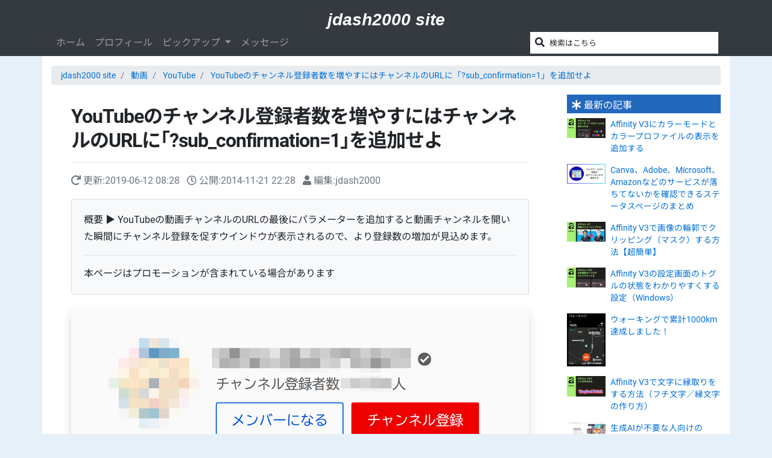

--- FILE ---
content_type: text/html; charset=UTF-8
request_url: https://jdash.info/archives/YouTube-Channel-More-Submit
body_size: 16533
content:
<!DOCTYPE html>
<html lang="ja">
<head>
<meta charset="UTF-8"/>
<meta name="viewport" content="width=device-width, initial-scale=1.0"/>
<meta name="format-detection" content="telephone=no"/>
<meta name="robots" content="max-image-preview:large"/>
<meta http-equiv="x-dns-prefetch-control" content="on">
<link rel="dns-prefetch" href="https://cdn.ampproject.org">
<link rel="dns-prefetch" href="https://raw.githubusercontent.com">
<link rel="dns-prefetch" href="https://www.googletagmanager.com">
<link rel="dns-prefetch" href="https://www.googletagservices.com">
<link rel="dns-prefetch" href="https://www.google-analytics.com">
<link rel="dns-prefetch" href="https://www.google.co.jp">
<link rel="dns-prefetch" href="https://apis.google.com">
<link rel="dns-prefetch" href="https://ajax.googleapis.com">
<link rel="dns-prefetch" href="https://fonts.googleapis.com">
<link rel="dns-prefetch" href="https://fonts.gstatic.com">
<link rel="dns-prefetch" href="https://xml.affiliate.rakuten.co.jp">
<link rel="dns-prefetch" href="https://log.affiliate.rakuten.co.jp">
<link rel="dns-prefetch" href="https://pagead2.googlesyndication.com">
<link rel="dns-prefetch" href="https://tpc.googlesyndication.com">
<link rel="dns-prefetch" href="https://parter.googleadservices.com">
<link rel="dns-prefetch" href="https://adservice.google.com">
<link rel="dns-prefetch" href="https://adservice.google.co.jp">
<link rel="dns-prefetch" href="https://platform.twitter.com">
<link rel="dns-prefetch" href="https://cdn.api.twitter.com">
<link rel="dns-prefetch" href="https://res.cloudinary.com">
<link rel="dns-prefetch" href="https://cse.google.com">
<link rel="dns-prefetch" href="https://free.ranklet4.com"><script async src="https://cdn.ampproject.org/v0.js"></script>
<script async custom-element="amp-social-share" src="https://cdn.ampproject.org/v0/amp-social-share-0.1.js"></script>
<!-- Google Tag Manager -->
<script>(function(w,d,s,l,i){w[l]=w[l]||[];w[l].push({'gtm.start':
			new Date().getTime(),event:'gtm.js'});var f=d.getElementsByTagName(s)[0],
			j=d.createElement(s),dl=l!='dataLayer'?'&l='+l:'';j.async=true;j.src=
			'https://www.googletagmanager.com/gtm.js?id='+i+dl;f.parentNode.insertBefore(j,f);
			})(window,document,'script','dataLayer','GTM-WJ7NPB');</script>
<!-- End Google Tag Manager -->
<link rel="preload" as="font" type="font/woff2" href="https://jdash.info/fonts/fa-brands-400.woff2" crossorigin>
<link rel="preload" as="font" type="font/woff2" href="https://jdash.info/fonts/fa-regular-400.woff2" crossorigin>
<link rel="preload" as="font" type="font/woff2" href="https://jdash.info/fonts/fa-solid-900.woff2" crossorigin>
<title>YouTubeのチャンネル登録者数を増やすにはチャンネルのURLに「?sub_confirmation=1」を追加せよ</title>
<link rel="preload" as="style" href="https://jdash.info/css/styles.css">
<link rel="stylesheet" href="https://jdash.info/css/styles.css"/>
<style>
@font-face {
	font-family: 'Noto Sans JP';
	font-style: normal;
	font-weight: 400;
	font-display: swap;
	src: url("https://jdash.info/fonts/NotoSansJP-Regular.woff2") format("woff2");
}
@font-face {
	font-family: 'Noto Sans JP';
	font-style: normal;
	font-weight: 700;
	font-display: swap;
	src: url("https://jdash.info/fonts/NotoSansJP-Bold.woff2") format("woff2");
}
@font-face {
	font-family: 'Roboto';
	font-style: normal;
	font-weight: 400;
	font-display: swap;
	src: url("https://jdash.info/fonts/Roboto-Regular.woff2") format("woff2");
}
@font-face {
	font-family: 'Roboto';
	font-style: normal;
	font-weight: 700;
	font-display: swap;
	src: url("https://jdash.info/fonts/Roboto-Bold.woff2") format("woff2");
}
</style>
<link rel="icon" type="image/png" href="/images/favicon.png"/>
<link rel="home" href="https://jdash.info/"/>
<link rel="canonical" href="https://jdash.info/archives/YouTube-Channel-More-Submit"/>
<link rel="alternate" type="application/atom+xml" title="jdash2000 site 更新情報" href="https://jdash.info/index.xml"/>
<meta name="author" content="笹川 純一（jdash2000）"/>
<link rel="author" href="http://www.hatena.ne.jp/jdash/"/>
<meta name="Description" content="YouTubeの動画チャンネルのURLの最後にパラメーターを追加すると動画チャンネルを開いた瞬間にチャンネル登録を促すウインドウが表示されるので、より登録数の増加が見込めます。"/>
<meta property="og:site_name" content="jdash2000 site"/>
<meta property="og:title" content="YouTubeのチャンネル登録者数を増やすにはチャンネルのURLに「?sub_confirmation=1」を追加せよ"/>
<meta property="og:url" content="https://jdash.info/archives/YouTube-Channel-More-Submit"/>
<meta property="og:description" content="YouTubeの動画チャンネルのURLの最後にパラメーターを追加すると動画チャンネルを開いた瞬間にチャンネル登録を促すウインドウが表示されるので、より登録数の増加が見込めます。"/>
<meta property="og:type" content="article"/>
<meta property="og:image" content="https://jdash.info/images/2014/20141121-YouTube%E3%81%A7%E3%83%81%E3%83%A3%E3%83%B3%E3%83%8D%E3%83%AB%E7%99%BB%E9%8C%B2%E3%82%92%E4%BF%83%E3%81%99%E3%82%A2%E3%83%89%E3%83%AC%E3%82%B9-00.png"/>
<meta property="og:image:width" content="1200">
<meta property="og:image:height" content="630">
<meta property="article:publisher" content="https://www.facebook.com/junichi.sasagawa.jdash2000">
<meta property="article:author" content="https://www.facebook.com/junichi.sasagawa.jdash2000"/>
<meta property="article:published_time" content="2014-11-21T22:28:54+09:00"/>
<meta property="article:modified_time" content="2019-06-12T08:28:50+09:00"/>
<meta property="og:updated_time" content="2025-10-13T12:14:08+09:00"/>
<meta property="fb:app_id" content="1524105284393702"/>
<meta name="twitter:card" content="summary_large_image"/>
<meta name="twitter:site" content="@jdash2000"/>
<meta name="twitter:title" content="YouTubeのチャンネル登録者数を増やすにはチャンネルのURLに「?sub_confirmation=1」を追加せよ"/>
<meta name="twitter:description" content="YouTubeの動画チャンネルのURLの最後にパラメーターを追加すると動画チャンネルを開いた瞬間にチャンネル登録を促すウインドウが表示されるので、より登録数の増加が見込めます。"/>
<meta name="twitter:image" content="https://jdash.info/images/2014/20141121-YouTube%E3%81%A7%E3%83%81%E3%83%A3%E3%83%B3%E3%83%8D%E3%83%AB%E7%99%BB%E9%8C%B2%E3%82%92%E4%BF%83%E3%81%99%E3%82%A2%E3%83%89%E3%83%AC%E3%82%B9-00.png"/>
<meta property="ranklet:image" content="https://res.cloudinary.com/jdash2000/image/fetch/c_scale,w_70,f_auto,q_50/https://jdash.info/images/2014/20141121-YouTube%E3%81%A7%E3%83%81%E3%83%A3%E3%83%B3%E3%83%8D%E3%83%AB%E7%99%BB%E9%8C%B2%E3%82%92%E4%BF%83%E3%81%99%E3%82%A2%E3%83%89%E3%83%AC%E3%82%B9-00.png"/>
<meta property="ranklet:large_image" content="https://res.cloudinary.com/jdash2000/image/fetch/f_auto,q_auto:low,w_180/https://jdash.info/images/2014/20141121-YouTube%E3%81%A7%E3%83%81%E3%83%A3%E3%83%B3%E3%83%8D%E3%83%AB%E7%99%BB%E9%8C%B2%E3%82%92%E4%BF%83%E3%81%99%E3%82%A2%E3%83%89%E3%83%AC%E3%82%B9-00.png"/>
<meta property="ranklet:large_image_width" content="1200">
<meta property="ranklet:large_image_height" content="630">
<meta property="ranklet:image_width" content="70">
<meta property="ranklet:image_height" content="36.75">
<meta name="msvalidate.01" content="3AB3C93D98FAAC8ACF8D6314A244D0C7"/>
</head>
	<body class="site-/ type-entry page-1334 bg-secondary_">
		<!-- Google Tag Manager (noscript) -->
<noscript><iframe src="https://www.googletagmanager.com/ns.html?id=GTM-WJ7NPB"
height="0" width="0" style="display:none;visibility:hidden"></iframe></noscript>
<!-- End Google Tag Manager (noscript) -->
<div id="fb-root"></div><div class="fb-quote"></div>
<header class="global no-google-ads">
<section class="text-white bg-dark">
<div class="container-fluid d-table">
<div class="site-name h3  d-table-cell text-left text-sm-center pt-2 pt-sm-3 my-0"><a href="https://jdash.info/" class="brand">jdash2000 site</a></div>
<div class="d-sm-none d-table-cell mr-2 text-right">
<button type="button" class="navbar-toggler border-0 bg-transparent text-white pb-2 mb-2" data-toggle="collapse" data-target="#header-navbar" aria-controls="header-navbar" aria-expanded="false" aria-label="Toggle navigation">
<span class="fas fa-bars fa-fw"></span>
</button>
</div>
</div>
</section>
<nav class="navbar navbar-expand-lg navbar-dark bg-dark py-0">
<div class="container">
<div class="flex-fill">
<div class="collapse navbar-collapse" id="header-navbar">
<ul class="navbar-nav mr-auto">
<li class="nav-item">
<a class="nav-link" href="https://jdash.info/">ホーム</a>
</li>
<li class="nav-item">
<a class="nav-link" href="https://jdash.info/author">プロフィール</a>
</li>
<li class="nav-item dropdown">
<a class="nav-link dropdown-toggle" href="#" id="navbarDropdown" role="button" data-toggle="dropdown" aria-haspopup="true" aria-expanded="false">
ピックアップ
</a>
<div class="dropdown-menu shadow" aria-labelledby="navbarDropdown">
<a class="dropdown-item" href="https://jdash.info/tag/DTP">DTP</a>
<a class="dropdown-item" href="https://jdash.info/tag/Web%E5%88%B6%E4%BD%9C">Web制作</a>
<a class="dropdown-item" href="https://jdash.info/tag/Bootstrap">Bootstrap</a>
<a class="dropdown-item" href="https://jdash.info/tag/Movable_Type">Movable Type</a>
<a class="dropdown-item" href="https://jdash.info/tag/iPhone">iPhone</a>
<a class="dropdown-item" href="https://jdash.info/tag/Android">Android</a>
<a class="dropdown-item" href="https://jdash.info/tag/%E3%82%A2%E3%82%A4%E3%83%89%E3%83%AB%E3%83%9E%E3%82%B9%E3%82%BF%E3%83%BC">アイドルマスター</a>
<a class="dropdown-item" href="https://jdash.info/tag/%E6%96%B0%E6%BD%9F">新潟</a>
<a class="dropdown-item" href="https://jdash.info/tag/%E8%87%AA%E5%8B%95%E8%BB%8A">自動車</a>
</div>
</li>
<li class="nav-item">
<a class="nav-link" href="https://jdash.info/contact">メッセージ</a>
</li>
</ul>
<section class="form-google-cse">
<gcse:searchbox-only><div class="bg-white m-1 p-1"><i class="fa fa-search mx-1" aria-hidden="true"></i> <small>検索はこちら</small></div></gcse:searchbox-only>
</section>
</div>
</div>
</div>
</nav>
</header>		<div class="container hidden-xs hidden-sm bg-white pt-3 no-google-ads">
	<div class="row">
		<nav aria-label="breadcrumb" class="col-md-12">
			
				<ol class="breadcrumb">
					<li class="breadcrumb-item">
						<a href="https://jdash.info/">jdash2000 site</a>
					</li>
					
						
							<li class="breadcrumb-item">
								<a href="https://jdash.info/categories/video/">動画</a>
							</li>
						
							<li class="breadcrumb-item">
								<a href="https://jdash.info/categories/youtube/">YouTube</a>
							</li>
						
						<li class="breadcrumb-item active">
							<a href="https://jdash.info/archives/YouTube-Channel-More-Submit">YouTubeのチャンネル登録者数を増やすにはチャンネルのURLに「?sub_confirmation=1」を追加せよ</a>
						</li>
					
				</ol>
			
		</nav>
	</div>
</div>
		<script type="application/ld+json">
		{
		"@context": "http://schema.org",
		"@type": "BreadcrumbList",
		"itemListElement":
			[
				
				{
				"@type": "ListItem",
				"position": 1,
				"item":
					{
						"@id": "https://jdash.info/",
						"name": "jdash2000 site"
					}
				}
				,
				{
				"@type": "ListItem",
				"position": 2,
				"item":
					{
						"@id": "https://jdash.info/categories/video/",
						"name": "動画"
					}
				}
				,
				{
				"@type": "ListItem",
				"position": 3,
				"item":
					{
						"@id": "https://jdash.info/categories/youtube/",
						"name": "YouTube"
					}
				}
				
			]
		}
	</script>


		<div class="container bg-white">
			<div class="row">
				<article class="contents col-md-9 order-md-2_ px-md-5" role="main" itemscope itemtype="http://schema.org/Article">
					<meta itemprop="mainEntityOfPage" content="https://jdash.info/archives/YouTube-Channel-More-Submit" />
					<meta itemprop="url" content="https://jdash.info/archives/YouTube-Channel-More-Submit" />
					<meta itemprop="description" content="YouTubeの動画チャンネルのURLの最後にパラメーターを追加すると動画チャンネルを開いた瞬間にチャンネル登録を促すウインドウが表示されるので、より登録数の増加が見込めます。" />
					<div itemprop="image" itemscope itemtype="https://schema.org/ImageObject">
						<meta itemprop="url" content="https://jdash.info/images/2014/20141121-YouTube%E3%81%A7%E3%83%81%E3%83%A3%E3%83%B3%E3%83%8D%E3%83%AB%E7%99%BB%E9%8C%B2%E3%82%92%E4%BF%83%E3%81%99%E3%82%A2%E3%83%89%E3%83%AC%E3%82%B9-00.png">
						<meta itemprop="width" content="1200">
						<meta itemprop="height" content="630">
					</div>

					<header>
						<h1 itemprop="headline">YouTubeのチャンネル登録者数を増やすにはチャンネルのURLに「?sub_confirmation=1」を追加せよ</h1>
						<hr>
						<ul id="publish-data" class="list-inline text-muted">
	<li class="list-inline-item"><i class="fas fa-redo"></i> 更新:<span itemprop="dateModified" content="2019-06-12T08:28:50+09:00" class="updated"><time>2019-06-12 08:28</time></span></li>
	<li class="list-inline-item"><i class="far fa-clock"></i> 公開:<span itemprop="datePublished" content="2014-11-21T22:28:54+09:00">2014-11-21 22:28</span></li>
	<li class="list-inline-item"><i class="fas fa-user"></i> 編集:<span itemprop="author">jdash2000</span></li>
</ul>
<span itemprop="publisher" itemscope itemtype="https://schema.org/Organization">
	<span itemprop="logo" itemscope itemtype="https://schema.org/ImageObject">
    <span itemprop="url" content="https://jdash.info/images/logo.png"></span>
	</span>
	<span itemprop="name" content="jdash2000 site"></span>
	<span itemprop="url" content="https://jdash.info/"></span>
</span>


					</header>

					<section itemprop="articleBody">
						<section class="card bg-light mb-4">
							<div class="card-body">概要 ▶ YouTubeの動画チャンネルのURLの最後にパラメーターを追加すると動画チャンネルを開いた瞬間にチャンネル登録を促すウインドウが表示されるので、より登録数の増加が見込めます。<hr>本ページはプロモーションが含まれている場合があります</div>
						</section>
						<section class="entry-body">
							
								
									<div class="entry-image mb-5">
										
	<link rel="preload" href=" https://res.cloudinary.com/jdash2000/image/fetch/f_auto,q_auto,w_640/https://jdash.info/images/2014/20141121-YouTube%E3%81%A7%E3%83%81%E3%83%A3%E3%83%B3%E3%83%8D%E3%83%AB%E7%99%BB%E9%8C%B2%E3%82%92%E4%BF%83%E3%81%99%E3%82%A2%E3%83%89%E3%83%AC%E3%82%B9-00.png " as="image">
											<img alt="YouTubeのチャンネル登録者数を増やすにはチャンネルのURLに「?sub_confirmation=1」を追加せよ"
											 fetchpriority="high"
											 class="shadow img-responsive"
											 src="https://res.cloudinary.com/jdash2000/image/fetch/f_auto,q_auto/https://jdash.info/images/2014/20141121-YouTube%E3%81%A7%E3%83%81%E3%83%A3%E3%83%B3%E3%83%8D%E3%83%AB%E7%99%BB%E9%8C%B2%E3%82%92%E4%BF%83%E3%81%99%E3%82%A2%E3%83%89%E3%83%AC%E3%82%B9-00.png"
											 width="1200" height="630"
											 srcset="https://res.cloudinary.com/jdash2000/image/fetch/f_auto,q_auto/https://jdash.info/images/2014/20141121-YouTube%E3%81%A7%E3%83%81%E3%83%A3%E3%83%B3%E3%83%8D%E3%83%AB%E7%99%BB%E9%8C%B2%E3%82%92%E4%BF%83%E3%81%99%E3%82%A2%E3%83%89%E3%83%AC%E3%82%B9-00.png 960w,
											               https://res.cloudinary.com/jdash2000/image/fetch/f_auto,q_auto,w_640/https://jdash.info/images/2014/20141121-YouTube%E3%81%A7%E3%83%81%E3%83%A3%E3%83%B3%E3%83%8D%E3%83%AB%E7%99%BB%E9%8C%B2%E3%82%92%E4%BF%83%E3%81%99%E3%82%A2%E3%83%89%E3%83%AC%E3%82%B9-00.png 640w,
											               https://res.cloudinary.com/jdash2000/image/fetch/f_auto,q_auto,w_320/https://jdash.info/images/2014/20141121-YouTube%E3%81%A7%E3%83%81%E3%83%A3%E3%83%B3%E3%83%8D%E3%83%AB%E7%99%BB%E9%8C%B2%E3%82%92%E4%BF%83%E3%81%99%E3%82%A2%E3%83%89%E3%83%AC%E3%82%B9-00.png 320w">
										
									</div>
								
							

							

							<p>とあるページのアドレスを見ていてわかったのですが、YouTubeの動画チャンネルをリンクするときに普通にリンクすると、こんな風にYouTubeの動画チャンネルのトップページが表示されるだけです。</p>
<p>普通のリンクURLってこんな感じだと思います。→「<a  title="https://www.youtube.com/user/kosgisChannel" href="https://www.youtube.com/user/kosgisChannel" target="_blank">https://www.youtube.com/user/kosgisChannel</a>」</p>
<div class="row"><figure class="col-md-8">
<a href="https://res.cloudinary.com/jdash2000/image/fetch/f_auto,q_auto/https://jdash.info/images/2014/20141121-YouTube%E3%81%A7%E3%83%81%E3%83%A3%E3%83%B3%E3%83%8D%E3%83%AB%E7%99%BB%E9%8C%B2%E3%82%92%E4%BF%83%E3%81%99%E3%82%A2%E3%83%89%E3%83%AC%E3%82%B9-01.jpg"><img  decoding="async" loading="lazy" alt="20141121-YouTubeでチャンネル登録を促すアドレス-01.jpg" src="https://res.cloudinary.com/jdash2000/image/fetch/f_auto,q_auto/https://jdash.info/assets_c/2019/06/20141121-YouTube%E3%81%A7%E3%83%81%E3%83%A3%E3%83%B3%E3%83%8D%E3%83%AB%E7%99%BB%E9%8C%B2%E3%82%92%E4%BF%83%E3%81%99%E3%82%A2%E3%83%89%E3%83%AC%E3%82%B9-01-thumb-480xauto-392.jpg" width="480" height="402" class="shadow" ></a>
</figure></div>
<p><small class="text-muted">画像出典：<a  href="http://www.youtube.com/user/kosgisChannel" target="_blank">コスギス - WEBコンサルティング＆WordPress</a>（YouTube）</small></p>
<p><br /></p>
<p>ここまで見たなら、やっぱり閲覧者に<span  style="font-size: x-large;"><strong>チャンネル登録して欲しい</strong></span>ですよね！</p>
<p>でも見た後で「チャンネル登録」してもらうのは忘れてしまうかもしれない…。</p>
<p><br /></p>
<p>実は動画チャンネルへの登録を増やせる技があるのです。</p>
						</section>
						<aside class="google-adsense my-5">
<!-- レスポンシブ -->
<ins class="adsbygoogle"
     style="display:block"
     data-ad-client="ca-pub-1477346040731604"
     data-ad-slot="8271866695"
     data-ad-format="auto"
     data-full-width-responsive="true"></ins>
<script>
(adsbygoogle = window.adsbygoogle || []).push({});
</script>

</aside>						
							<section class="entry-more">
								<h2 id="heading-1">チャンネル登録を促すアドレスの作り方</h2>
<p>チャンネル登録者数を増やす方法、それは、YouTubeの動画チャンネルのページへリンクする<strong><span  style="background-color: rgb(255, 192, 0);">アドレス（URL）の最後に「?sub_confirmation=1」を付ける</span></strong>ことです。</p>
<p>こんな感じ↓</p>
<p><a  title="https://www.youtube.com/user/kosgisChannel" href="https://www.youtube.com/user/kosgisChannel?sub_confirmation=1" target="_blank">https://www.youtube.com/user/kosgisChannel?sub_confirmation=1</a><strong><span  style="background-color: rgb(255, 192, 0);"></span></strong></p>
<p><br /></p>
<p>すると、以下の画像の様に、<strong><span  style="background-color: rgb(255, 192, 0);">YouTubeの動画チャンネルページを開いた瞬間に、チャンネル登録を促すウインドウが表示</span></strong>されます！</p>
<p>これで登録してもらえればラッキーです。（動画の最後でも登録を促した方が良いですが）</p>
<div class="row"><figure class="col-md-8">
<a href="https://res.cloudinary.com/jdash2000/image/fetch/f_auto,q_auto/https://jdash.info/images/2014/20141121-YouTube%E3%81%A7%E3%83%81%E3%83%A3%E3%83%B3%E3%83%8D%E3%83%AB%E7%99%BB%E9%8C%B2%E3%82%92%E4%BF%83%E3%81%99%E3%82%A2%E3%83%89%E3%83%AC%E3%82%B9-02.jpg"><img  decoding="async" loading="lazy" alt="20141121-YouTubeでチャンネル登録を促すアドレス-02.jpg" src="https://res.cloudinary.com/jdash2000/image/fetch/f_auto,q_auto/https://jdash.info/assets_c/2019/06/20141121-YouTube%E3%81%A7%E3%83%81%E3%83%A3%E3%83%B3%E3%83%8D%E3%83%AB%E7%99%BB%E9%8C%B2%E3%82%92%E4%BF%83%E3%81%99%E3%82%A2%E3%83%89%E3%83%AC%E3%82%B9-02-thumb-480xauto-391.jpg" width="480" height="396" class="shadow" ></a>
</figure></div>
<p><small class="text-muted">画像出典：<a  href="http://www.youtube.com/user/kosgisChannel?sub_confirmation=1">コスギス - WEBコンサルティング＆WordPress</a>（YouTube）</small></p>
<p><br /></p>
<p>2019年6月現在だと以下のような画面が表示されますね。<small class="text-muted">上の画像は2014年11月のものですが、ずいぶんシンプルになりましたね…。</small></p>
<div class="row"><figure class="col-md-8">
<a href="https://res.cloudinary.com/jdash2000/image/fetch/f_auto,q_auto/https://jdash.info/images/2014/20141121-YouTube%E3%81%A7%E3%83%81%E3%83%A3%E3%83%B3%E3%83%8D%E3%83%AB%E7%99%BB%E9%8C%B2%E3%82%92%E4%BF%83%E3%81%99%E3%82%A2%E3%83%89%E3%83%AC%E3%82%B9-03.png"><img  decoding="async" loading="lazy" alt="20141121-YouTubeでチャンネル登録を促すアドレス-03.png" src="https://res.cloudinary.com/jdash2000/image/fetch/f_auto,q_auto/https://jdash.info/assets_c/2019/06/20141121-YouTube%E3%81%A7%E3%83%81%E3%83%A3%E3%83%B3%E3%83%8D%E3%83%AB%E7%99%BB%E9%8C%B2%E3%82%92%E4%BF%83%E3%81%99%E3%82%A2%E3%83%89%E3%83%AC%E3%82%B9-03-thumb-480xauto-390.png" width="480" height="231" class="shadow" ></a>
</figure></div>
<p><small class="text-muted">画像出典：<a href="https://www.youtube.com/channel/UCMYtONm441rBogWK_xPH9HA?sub_confirmation=1" target="_blank">Mirai Akari Project</a>（YouTube）</small></p>
<p><br /></p>
<p><br /></p>
<p>これでチャンネル登録を促せるチャンスが2倍になります（動画の最後でもチャンネルへの登録を促す場合）。</p>
<p>YouTube動画チャンネルを開設しているYouTuberがこれをやらない理由はありません。</p>
<p><strong class="text-success">ブログやTwitterなどでYouTubeの動画チャンネルを紹介する時は、ぜひ動画チャンネルのアドレスの最後に「?sub_confirmation=1」の追加しておきましょう！</strong></p>
<p><br /></p>
<p>それでは、良いYouTuberライフを。</p>
<p><br /></p>
<p><br /></p>
<h2 id="heading-2">補足：既にチャンネルに登録している人の場合は…</h2>
<p>開いたページの動画チャンネルにすでに登録している場合は、先ほどの登録画面が表示されませんので、どんどん使っていきましょう。</p>
<p>また、単独の動画のアドレスに「?sub_confirmation=1」（または「&amp;sub_confirmation=1」）を付けても効果はありません。</p>
<p><br /></p>
<div class="cstmreba"><div class="booklink-box"><div class="booklink-image"><a href="https://hb.afl.rakuten.co.jp/hgc/0abb7470.a431c578.0abb7471.b5deaa56/yomereba_main_201906120828196249?pc=http%3A%2F%2Fbooks.rakuten.co.jp%2Frb%2F12383644%2F%3Fscid%3Daf_ich_link_urltxt%26m%3Dhttp%3A%2F%2Fm.rakuten.co.jp%2Fev%2Fbook%2F" target="_blank" rel="nofollow" ><img  decoding="async" loading="lazy" src="https://thumbnail.image.rakuten.co.jp/@0_mall/book/cabinet/3799/9784391143799.jpg?_ex=200x200" style="border: none;" ></a></div><div class="booklink-info"><div class="booklink-name"><a href="https://hb.afl.rakuten.co.jp/hgc/0abb7470.a431c578.0abb7471.b5deaa56/yomereba_main_201906120828196249?pc=http%3A%2F%2Fbooks.rakuten.co.jp%2Frb%2F12383644%2F%3Fscid%3Daf_ich_link_urltxt%26m%3Dhttp%3A%2F%2Fm.rakuten.co.jp%2Fev%2Fbook%2F" target="_blank" rel="nofollow" >僕の仕事はYouTube</a><div class="booklink-powered-date">posted with <a href="https://yomereba.com" rel="nofollow" target="_blank">ヨメレバ</a></div></div><div class="booklink-detail">HIKAKIN 主婦と生活社 2013年07月    </div><div class="booklink-link2"><div class="shoplinkrakuten"><a href="https://hb.afl.rakuten.co.jp/hgc/0abb7470.a431c578.0abb7471.b5deaa56/yomereba_main_201906120828196249?pc=http%3A%2F%2Fbooks.rakuten.co.jp%2Frb%2F12383644%2F%3Fscid%3Daf_ich_link_urltxt%26m%3Dhttp%3A%2F%2Fm.rakuten.co.jp%2Fev%2Fbook%2F" target="_blank" rel="nofollow" >楽天ブックスで購入</a></div><div class="shoplinkrakukobo"><a href="http://hb.afl.rakuten.co.jp/hgc/0abb7470.a431c578.0abb7471.b5deaa56/yomereba_main_201906120828196249?pc=https%3A%2F%2Fbooks.rakuten.co.jp%2Frk%2Ff4d69fc2a7633b06badfc15d04fae19d%3Fscid%3Daf_ich_link_urltxt%26m%3Dhttp%3A%2F%2Fm.rakuten.co.jp%2Fev%2Fbook%2F" target="_blank" rel="nofollow" >楽天koboで購入</a></div><div class="shoplinkamazon"><a href="https://www.amazon.co.jp/exec/obidos/asin/4391143798/will0a-22/" target="_blank" rel="nofollow" >Amazonで購入</a></div><div class="shoplinkkindle"><a href="https://www.amazon.co.jp/gp/search?keywords=%E5%83%95%E3%81%AE%E4%BB%95%E4%BA%8B%E3%81%AFYouTube&__mk_ja_JP=%83J%83%5E%83J%83i&url=node%3D2275256051&tag=will0a-22" target="_blank" rel="nofollow" >Kindleで購入</a></div>                              	  	  	  	  	</div></div><div class="booklink-footer"></div></div></div>
<p><br /></p>
<div class="cstmreba"><div class="booklink-box"><div class="booklink-image"><a href="https://hb.afl.rakuten.co.jp/hgc/0abb7470.a431c578.0abb7471.b5deaa56/yomereba_main_201906120828261651?pc=http%3A%2F%2Fbooks.rakuten.co.jp%2Frb%2F12548856%2F%3Fscid%3Daf_ich_link_urltxt%26m%3Dhttp%3A%2F%2Fm.rakuten.co.jp%2Fev%2Fbook%2F" target="_blank" rel="nofollow" ><img  decoding="async" loading="lazy" src="https://thumbnail.image.rakuten.co.jp/@0_mall/book/cabinet/8925/9784532318925.jpg?_ex=200x200" style="border: none;" ></a></div><div class="booklink-info"><div class="booklink-name"><a href="https://hb.afl.rakuten.co.jp/hgc/0abb7470.a431c578.0abb7471.b5deaa56/yomereba_main_201906120828261651?pc=http%3A%2F%2Fbooks.rakuten.co.jp%2Frb%2F12548856%2F%3Fscid%3Daf_ich_link_urltxt%26m%3Dhttp%3A%2F%2Fm.rakuten.co.jp%2Fev%2Fbook%2F" target="_blank" rel="nofollow" >YouTubeをビジネスに使う本</a><div class="booklink-powered-date">posted with <a href="https://yomereba.com" rel="nofollow" target="_blank">ヨメレバ</a></div></div><div class="booklink-detail">熊坂仁美 日本経済新聞出版社 2014年02月26日    </div><div class="booklink-link2"><div class="shoplinkrakuten"><a href="https://hb.afl.rakuten.co.jp/hgc/0abb7470.a431c578.0abb7471.b5deaa56/yomereba_main_201906120828261651?pc=http%3A%2F%2Fbooks.rakuten.co.jp%2Frb%2F12548856%2F%3Fscid%3Daf_ich_link_urltxt%26m%3Dhttp%3A%2F%2Fm.rakuten.co.jp%2Fev%2Fbook%2F" target="_blank" rel="nofollow" >楽天ブックスで購入</a></div><div class="shoplinkrakukobo"><a href="http://hb.afl.rakuten.co.jp/hgc/0abb7470.a431c578.0abb7471.b5deaa56/yomereba_main_201906120828261651?pc=https%3A%2F%2Fbooks.rakuten.co.jp%2Frk%2F85730e75a65431c4a96af814d556b116%3Fscid%3Daf_ich_link_urltxt%26m%3Dhttp%3A%2F%2Fm.rakuten.co.jp%2Fev%2Fbook%2F" target="_blank" rel="nofollow" >楽天koboで購入</a></div><div class="shoplinkamazon"><a href="https://www.amazon.co.jp/exec/obidos/asin/4532318920/will0a-22/" target="_blank" rel="nofollow" >Amazonで購入</a></div><div class="shoplinkkindle"><a href="https://www.amazon.co.jp/gp/search?keywords=YouTube%E3%82%92%E3%83%93%E3%82%B8%E3%83%8D%E3%82%B9%E3%81%AB%E4%BD%BF%E3%81%86%E6%9C%AC&__mk_ja_JP=%83J%83%5E%83J%83i&url=node%3D2275256051&tag=will0a-22" target="_blank" rel="nofollow" >Kindleで購入</a></div>                              	  	  	  	  	</div></div><div class="booklink-footer"></div></div></div>
							</section>
						
						
					</section>
					<footer class="border-top pt-3">
						
						
							<div class="entry-categories ml-3">
								<i class="fas fa-folder text-secondary"></i> カテゴリー:
								<ul class="list-inline d-inline" itemprop="keywords">
									
										<li class="list-inline-item"><a href="https://jdash.info/categories/web_design/" title="Web制作のカテゴリーの記事をすべて表示">Web制作</a></li>
									 
										<li class="list-inline-item"><a href="https://jdash.info/categories/youtube/" title="YouTubeのカテゴリーの記事をすべて表示">YouTube</a></li>
									
								</ul>
							</div>
						
						
							<div class="entry-tags ml-3">
								<i class="fas fa-hashtag text-secondary"></i> タグ:
								<ul class="list-inline d-inline" itemprop="keywords">
									
										<li class="list-inline-item"><a href="https://jdash.info/tag/YouTube" rel="tag" title="YouTubeのタグがつけられた記事をすべて表示">YouTube</a></li>
									
										<li class="list-inline-item"><a href="https://jdash.info/tag/YouTuber" rel="tag" title="YouTuberのタグがつけられた記事をすべて表示">YouTuber</a></li>
									
										<li class="list-inline-item"><a href="https://jdash.info/tag/動画" rel="tag" title="動画のタグがつけられた記事をすべて表示">動画</a></li>
									
										<li class="list-inline-item"><a href="https://jdash.info/tag/動画チャンネル" rel="tag" title="動画チャンネルのタグがつけられた記事をすべて表示">動画チャンネル</a></li>
									
								</ul>
							</div>
						
						<div class="my-5">
<h3>このページをぜひシェアしてください</h3>


<section class="share-button share-button-text mb-3">
	<div class="row mx-0">
		<div class="col-6 col-md-4 px-0"><amp-social-share type="twitter" class="w-100"><i class="fab fa-twitter mr-2"></i>ツイートする</amp-social-share></div>
		<div class="col-6 col-md-4 px-0"><amp-social-share type="facebook" class="w-100" data-param-app_id="1524105284393702"><i class="fab fa-facebook-f mr-2"></i>シェアする</amp-social-share></div>
		<div class="col-6 col-md-4 px-0"><amp-social-share type="line" class="w-100"><i class="fab fa-line mr-2"></i>LINEで送る</amp-social-share></div>
		<div class="col-6 col-md-4 px-0"><amp-social-share type="note" class="w-100 d-flex" layout="fixed" data-share-endpoint="https://note.mu/intent/post?url=SOURCE_URL"><span class="d-flex align-self-center icon mr-2"><amp-img src="/images/2019/note_logo_symbol_White.svg" width="16" height="16" layout="fixed" alt="noteロゴ"></amp-img></span>noteで書く</amp-social-share></div>
		<div class="col-6 col-md-4 px-0"><amp-social-share type="hatena_bookmark" class="w-100" layout="fixed" data-share-endpoint="http://b.hatena.ne.jp/entry/SOURCE_URL"><span class="icon d-inline-block mr-2"><svg style="width:16px;height:16px;" xmlns="http://www.w3.org/2000/svg" viewBox="0 0 272.8 227.3"><path d="M164.6 121.7c-9.1-10.1-21.7-15.8-37.8-17 14.4-3.9 24.8-9.6 31.4-17.3s9.8-17.8 9.8-30.7c.2-9.5-2.1-18.8-6.6-27.1-4.5-7.9-11.2-14.3-19.2-18.6-7.3-4-16-6.9-26.2-8.6S87.9 0 62.3 0H0v227.2h64.2c25.8 0 44.4-.9 55.8-2.6 11.4-1.8 20.9-4.8 28.6-8.9 9.3-4.8 16.9-12.2 21.9-21.4 5.1-9.2 7.7-19.9 7.7-32.1 0-16.9-4.5-30.4-13.6-40.5zm-107-71.4h13.3c15.4 0 25.7 1.7 31 5.2 5.3 3.5 7.9 9.5 7.9 18s-2.9 14-8.5 17.4-16.1 5-31.4 5H57.6V50.3zm52.8 130.3c-6.1 3.7-16.5 5.5-31.1 5.5H57.6v-49.5h22.6c15 0 25.4 1.9 30.9 5.7s8.4 10.4 8.4 20-3 14.7-9.2 18.4l.1-.1zM244 169.7c-15.9 0-28.8 12.9-28.8 28.8s12.9 28.8 28.8 28.8 28.8-12.9 28.8-28.8-12.9-28.8-28.8-28.8zM219 0h50v151.5h-50z" fill="#fff"/></svg></span>ブックマークする</amp-social-share></div>
		<div class="col-6 col-md-4 px-0"><amp-social-share type="pocket" class="w-100" layout="fixed" data-share-endpoint="http://getpocket.com/edit?url=SOURCE_URL"><i class="fab fa-get-pocket mr-2"></i>あとで読む</amp-social-share></div>
	</div>
</section>

</div>						
						
						<div class="ad rakuten-ad">
<iframe loading="lazy" importance="low" src="/include_html/rakuten_ad_728x200.html" width="728" height="210" style="border:none;" class="d-block mx-auto overflow-hidden"></iframe>
</div>
						<section class="article-author card mb-5">
	<div class="card-header">
		この記事の著者について
	</div>
	<div class="card-body">
		<div class="media">
<svg xmlns="http://www.w3.org/2000/svg" viewBox="0 0 128 128" width="0" height="0" style="position: absolute; top: 0; left: 0;">
<clipPath id="clip00">
<path d="M128,64c-.28,21.19-4,38.74-14.77,49.23C102.74,124,85.19,127.72,64,128c-21.19-.28-38.74-4-49.23-14.77C4,102.74.28,85.19,0,64,.28,42.81,4,25.26,14.77,14.77,25.26,4,42.81.28,64,0c21.19.28,38.74,4,49.23,14.77C124,25.26,127.72,42.81,128,64Z"/>
</clipPath>
</svg>
			<a href="https://jdash.info/author"><svg width="64" height="64" viewBox="0 0 128 128" class="icon mr-3"><image xlink:href="https://jdash.info/images/20130205-twitter-icon-2-128x128.jpg" width="100%" height="100%" preserveAspectRatio="xMidYMid slice" clip-path="url(#clip00)"/></svg></a>
			
			<div class="media-body">
				<p>名前：<a href="https://jdash.info/author">笹川 純一・jdash2000</a></p>
				<p>ケータイ好き。ガジェットが好きでiPhoneやらAndroidなどを所有。メインPCはDELL Inspiron 14 5447（Ryzen 7 8840U搭載）。NPUを使いたい（笑）。</p>
				<p>お仕事は印刷会社で営業・広報活動・サーバー管理などをしています（前はDTPオペもやっていました）。要は何でも屋さんです。最近は印刷関連より、自社のウェブサイトを制作するお仕事がほとんど。使用しているCMSはMovable Type（このサイトもMovable Typeで構築されています）。</p>
				<p><a href="https://jdash.info/author" class="btn btn-primary btn-sm"><i class="fas fa-user"></i> ブログ著者について</a></p>
			</div>
		</div>
	</div>
</section>					</footer>
				</article>
				<div class="sidebar col-md-3 order-md-1_">
					<section class="bg-tint entry-list new-entry mb-5">
<h3 class="bg-mono-4 h6 px-2 pt-2 pb-1"><i class="fas fa-asterisk"></i> 最新の記事</h3>
<ul class="list-unstyled">
<li class="media mb-3"><amp-img src="https://res.cloudinary.com/jdash2000/image/fetch/f_auto,q_auto:low/https://jdash.info/assets_c/2025/11/2025-11-22-Affinity-%E3%82%AB%E3%83%A9%E3%83%BC%E3%82%92%E8%A1%A8%E7%A4%BA-00-thumb-90xauto-2266.png" width="90" height="47" alt="Affinity V3にカラーモードとカラープロファイルの表示を追加する" class="page-thumbnail mr-2" layout="responsive"></amp-img><div class="media-body"><a href="https://jdash.info/archives/Affinity_Color_Mode_Profile_Display.html">Affinity V3にカラーモードとカラープロファイルの表示を追加する</a></div></li>
<li class="media mb-3"><amp-img src="https://res.cloudinary.com/jdash2000/image/fetch/f_auto,q_auto:low/https://jdash.info/assets_c/2025/11/2025-11-20-status-page-00-thumb-90xauto-2258.png" width="90" height="47" alt="Canva、Adobe、Microsoft、Amazonなどのサービスが落ちてないかを確認できるステータスページのまとめ" class="page-thumbnail mr-2" layout="responsive"></amp-img><div class="media-body"><a href="https://jdash.info/archives/Web_Service_Status_Page_List.html">Canva、Adobe、Microsoft、Amazonなどのサービスが落ちてないかを確認できるステータスページのまとめ</a></div></li>
<li class="media mb-3"><amp-img src="https://res.cloudinary.com/jdash2000/image/fetch/f_auto,q_auto:low/https://jdash.info/assets_c/2025/11/2025-11-12-Affinity-%E7%94%BB%E5%83%8F%E9%83%A8%E5%88%86%E3%81%A7%E6%96%87%E5%AD%97%E3%82%92%E3%83%9E%E3%82%B9%E3%82%AF%E3%81%99%E3%82%8B-00-thumb-90xauto-2250.jpg" width="90" height="47" alt="Affinity V3で画像の輪郭でクリッピング（マスク）する方法【超簡単】" class="page-thumbnail mr-2" layout="responsive"></amp-img><div class="media-body"><a href="https://jdash.info/archives/Affinity_Clipping_Image_to_Shape.html">Affinity V3で画像の輪郭でクリッピング（マスク）する方法【超簡単】</a></div></li>
<li class="media mb-3"><amp-img src="https://res.cloudinary.com/jdash2000/image/fetch/f_auto,q_auto:low/https://jdash.info/assets_c/2025/11/2025-11-09-Affinity-Setting-Accent-Color-00-thumb-90xauto-2208.png" width="90" height="47" alt="Affinity V3の設定画面のトグルの状態をわかりやすくする設定（Windows）" class="page-thumbnail mr-2" layout="responsive"></amp-img><div class="media-body"><a href="https://jdash.info/archives/Affinity_Settings_ToggleVisibility_Windows.html">Affinity V3の設定画面のトグルの状態をわかりやすくする設定（Windows）</a></div></li>
<li class="media mb-3"><amp-img src="https://res.cloudinary.com/jdash2000/image/fetch/f_auto,q_auto:low/https://jdash.info/assets_c/2025/11/2025-11-08_Mi-Fitness-1000km-01-thumb-90xauto-2199.jpg" width="90" height="124" alt="ウォーキングで累計1000km達成しました！" class="page-thumbnail mr-2" layout="responsive"></amp-img><div class="media-body"><a href="https://jdash.info/archives/Walking_total_of_1000_km_reached.html">ウォーキングで累計1000km達成しました！</a></div></li>
<li class="media mb-3"><amp-img src="https://res.cloudinary.com/jdash2000/image/fetch/f_auto,q_auto:low/https://jdash.info/assets_c/2025/11/2025-11-08-Affinity-V3-moji-00-thumb-90xauto-2196.png" width="90" height="47" alt="Affinity V3で文字に縁取りをする方法（フチ文字／縁文字の作り方）" class="page-thumbnail mr-2" layout="responsive"></amp-img><div class="media-body"><a href="https://jdash.info/archives/affinity_v3_fuchi_moji.html">Affinity V3で文字に縁取りをする方法（フチ文字／縁文字の作り方）</a></div></li>
<li class="media mb-3"><amp-img src="https://res.cloudinary.com/jdash2000/image/fetch/f_auto,q_auto:low/https://jdash.info/assets_c/2025/11/2025-11-02-Adobe-Creative-Cloud-Standard-01-thumb-90xauto-2170.jpg" width="90" height="47" alt="生成AIが不要な人向けのCreative Cloud Standardの紹介" class="page-thumbnail mr-2" layout="responsive"></amp-img><div class="media-body"><a href="https://jdash.info/archives/Adobe_Creative_Cloud_Standard.html">生成AIが不要な人向けのCreative Cloud Standardの紹介</a></div></li>
<li class="media mb-3"><amp-img src="https://res.cloudinary.com/jdash2000/image/fetch/f_auto,q_auto:low/https://jdash.info/assets_c/2025/10/2025-10-13-Movable_Type_TOC_Plugin-00-thumb-90xauto-2168.png" width="90" height="47" alt="Movable Typeの目次作成プラグインをCopilotで開発してみた［ダウンロードあり］" class="page-thumbnail mr-2" layout="responsive"></amp-img><div class="media-body"><a href="https://jdash.info/archives/Movable_Type_TOC_Plugin_by_Copilot.html">Movable Typeの目次作成プラグインをCopilotで開発してみた［ダウンロードあり］</a></div></li>
<li class="media mb-3"><amp-img src="https://res.cloudinary.com/jdash2000/image/fetch/f_auto,q_auto:low/https://jdash.info/assets_c/2025/09/2025-09-06-%E5%B0%8F%E4%B8%AD%E5%AD%A6%E7%94%9F%E3%81%AE%E6%97%A5%E5%82%98%E3%81%AE%E5%88%A9%E7%94%A8-00-thumb-90xauto-2166.jpg" width="90" height="47" alt="夏休みのときに中学生が日傘を差して登下校していた（2025年夏）" class="page-thumbnail mr-2" layout="responsive"></amp-img><div class="media-body"><a href="https://jdash.info/archives/Students_were_using_parasols.html">夏休みのときに中学生が日傘を差して登下校していた（2025年夏）</a></div></li>
<li class="media mb-3"><amp-img src="https://res.cloudinary.com/jdash2000/image/fetch/f_auto,q_auto:low/https://jdash.info/assets_c/2025/07/267c8719d55cbcd4ddfd65a868e68b53bafd4dc3-thumb-90xauto-2161.jpg" width="90" height="47" alt="2025年7月の新潟は雨が降らない🌞新潟県立植物園の草が枯れ始めている" class="page-thumbnail mr-2" layout="responsive"></amp-img><div class="media-body"><a href="https://jdash.info/archives/2025_07_Niigata_botanical_garden.html">2025年7月の新潟は雨が降らない🌞新潟県立植物園の草が枯れ始めている</a></div></li>
</ul>
</section>
<section class="entry-list access-ranking visible-md visible-lg mb-5">
	<h3 class="bg-mono-4 h6 px-2 pt-2 pb-1"><i class="fas fa-chart-line"></i> 注目記事ランキング</h3>
<!-- Ranklet4 https://ranklet4.com/ 注目記事ランキング： -->
<aside id="ranklet4-1bm8VUnFhokA50UMt9i8"></aside>
</section>
<div class="ad rakuten-ad">
<iframe loading="lazy" importance="low" src="/include_html/rakuten_ad_200x350.html" width="210" height="360" style="border:none;" class="d-block mx-auto overflow-hidden"></iframe>
</div>
<div class="google-adsense google-related-article">

<ins class="adsbygoogle"
     style="display:block"
     data-ad-format="autorelaxed"
     data-ad-client="ca-pub-1477346040731604"
     data-ad-slot="1297742695"></ins>
<script>
     (adsbygoogle = window.adsbygoogle || []).push({});
</script>
</div><section class="entry-list category mb-5">
<h3 class="bg-mono-4 h6 px-2 pt-2 pb-1"><i class="fas fa-folder"></i> カテゴリー</h3>
<ul class="fa-ul small">
<li><i class="fas fa-li fa-angle-right text-secondary"></i> <a href="https://jdash.info/categories/ai/">AI</a><small class="text-muted">（6）</small><ul class="fa-ul">
<li><i class="fas fa-li fa-angle-right text-secondary"></i> <a href="https://jdash.info/categories/copilot/">Copilot</a><small class="text-muted">（7）</small></li>
<li><i class="fas fa-li fa-angle-right text-secondary"></i> <a href="https://jdash.info/categories/chatgpt/">ChatGPT</a><small class="text-muted">（2）</small></li></ul></li>
<li><i class="fas fa-li fa-angle-right text-secondary"></i> <a href="https://jdash.info/categories/pc/">PC・パソコン</a><small class="text-muted">（1）</small><ul class="fa-ul">
<li><i class="fas fa-li fa-angle-right text-secondary"></i> <a href="https://jdash.info/categories/display/">ディスプレイ</a><small class="text-muted">（1）</small></li>
<li><i class="fas fa-li fa-angle-right text-secondary"></i> <a href="https://jdash.info/categories/monitor/">モニター</a><small class="text-muted">（0）</small></li>
<li><i class="fas fa-li fa-angle-right text-secondary"></i> <a href="https://jdash.info/categories/dell/">DELL</a><small class="text-muted">（2）</small></li></ul></li>
<li><i class="fas fa-li fa-angle-right text-secondary"></i> <a href="https://jdash.info/categories/payment/">決済</a><small class="text-muted">（5）</small><ul class="fa-ul">
<li><i class="fas fa-li fa-angle-right text-secondary"></i> <a href="https://jdash.info/categories/edy/">Edy</a><small class="text-muted">（1）</small></li>
<li><i class="fas fa-li fa-angle-right text-secondary"></i> <a href="https://jdash.info/categories/quicpay/">QUICPay</a><small class="text-muted">（1）</small></li>
<li><i class="fas fa-li fa-angle-right text-secondary"></i> <a href="https://jdash.info/categories/line_pay/">LINE Pay</a><small class="text-muted">（3）</small></li></ul></li>
<li><i class="fas fa-li fa-angle-right text-secondary"></i> <a href="https://jdash.info/categories/printing/">印刷</a><small class="text-muted">（47）</small><ul class="fa-ul"></ul></li>
<li><i class="fas fa-li fa-angle-right text-secondary"></i> <a href="https://jdash.info/categories/dtp/">DTP</a><small class="text-muted">（159）</small><ul class="fa-ul"></ul></li>
<li><i class="fas fa-li fa-angle-right text-secondary"></i> <a href="https://jdash.info/categories/pdf_acrobat/">PDF・Acrobat</a><small class="text-muted">（37）</small><ul class="fa-ul"></ul></li>
<li><i class="fas fa-li fa-angle-right text-secondary"></i> <a href="https://jdash.info/categories/design/">デザイン</a><small class="text-muted">（54）</small><ul class="fa-ul"></ul></li>
<li><i class="fas fa-li fa-angle-right text-secondary"></i> <a href="https://jdash.info/categories/fonts/">フォント・文字</a><small class="text-muted">（58）</small><ul class="fa-ul"></ul></li>
<li><i class="fas fa-li fa-angle-right text-secondary"></i> <a href="https://jdash.info/categories/book/">書籍・雑誌</a><small class="text-muted">（30）</small><ul class="fa-ul">
<li><i class="fas fa-li fa-angle-right text-secondary"></i> <a href="https://jdash.info/categories/ebook/">電子書籍</a><small class="text-muted">（12）</small></li>
<li><i class="fas fa-li fa-angle-right text-secondary"></i> <a href="https://jdash.info/categories/kobo/">Kobo</a><small class="text-muted">（1）</small></li></ul></li>
<li><i class="fas fa-li fa-angle-right text-secondary"></i> <a href="https://jdash.info/categories/advertisement/">広告</a><small class="text-muted">（32）</small><ul class="fa-ul"></ul></li>
<li><i class="fas fa-li fa-angle-right text-secondary"></i> <a href="https://jdash.info/categories/social_media/">ソーシャルメディア</a><small class="text-muted">（44）</small><ul class="fa-ul">
<li><i class="fas fa-li fa-angle-right text-secondary"></i> <a href="https://jdash.info/categories/x/">X</a><small class="text-muted">（3）</small></li>
<li><i class="fas fa-li fa-angle-right text-secondary"></i> <a href="https://jdash.info/categories/threads/">Threads</a><small class="text-muted">（1）</small></li>
<li><i class="fas fa-li fa-angle-right text-secondary"></i> <a href="https://jdash.info/categories/bluesky/">Bluesky</a><small class="text-muted">（9）</small></li>
<li><i class="fas fa-li fa-angle-right text-secondary"></i> <a href="https://jdash.info/categories/instagram/">Instagram</a><small class="text-muted">（1）</small></li>
<li><i class="fas fa-li fa-angle-right text-secondary"></i> <a href="https://jdash.info/categories/line/">LINE</a><small class="text-muted">（2）</small></li>
<li><i class="fas fa-li fa-angle-right text-secondary"></i> <a href="https://jdash.info/categories/note/">note</a><small class="text-muted">（1）</small></li>
<li><i class="fas fa-li fa-angle-right text-secondary"></i> <a href="https://jdash.info/categories/sns/">SNS</a><small class="text-muted">（30）</small></li>
<li><i class="fas fa-li fa-angle-right text-secondary"></i> <a href="https://jdash.info/categories/facebook/">Facebook</a><small class="text-muted">（22）</small></li>
<li><i class="fas fa-li fa-angle-right text-secondary"></i> <a href="https://jdash.info/categories/twitter/">Twitter</a><small class="text-muted">（99）</small></li>
<li><i class="fas fa-li fa-angle-right text-secondary"></i> <a href="https://jdash.info/categories/google_plus/">Google+</a><small class="text-muted">（3）</small></li>
<li><i class="fas fa-li fa-angle-right text-secondary"></i> <a href="https://jdash.info/categories/mixi/">mixi</a><small class="text-muted">（12）</small></li>
<li><i class="fas fa-li fa-angle-right text-secondary"></i> <a href="https://jdash.info/categories/hatena_bookmark/">はてなブックマーク</a><small class="text-muted">（3）</small></li>
<li><i class="fas fa-li fa-angle-right text-secondary"></i> <a href="https://jdash.info/categories/pinterest/">Pinterest</a><small class="text-muted">（2）</small></li>
<li><i class="fas fa-li fa-angle-right text-secondary"></i> <a href="https://jdash.info/categories/slideshare/">SlideShare</a><small class="text-muted">（1）</small></li>
<li><i class="fas fa-li fa-angle-right text-secondary"></i> <a href="https://jdash.info/categories/blog/">ブログ</a><small class="text-muted">（31）</small></li></ul></li>
<li><i class="fas fa-li fa-angle-right text-secondary"></i> <a href="https://jdash.info/categories/web_design/">Web制作</a><small class="text-muted">（135）</small><ul class="fa-ul">
<li><i class="fas fa-li fa-angle-right text-secondary"></i> <a href="https://jdash.info/categories/studio/">Studio</a><small class="text-muted">（1）</small></li>
<li><i class="fas fa-li fa-angle-right text-secondary"></i> <a href="https://jdash.info/categories/amp/">AMP</a><small class="text-muted">（1）</small></li>
<li><i class="fas fa-li fa-angle-right text-secondary"></i> <a href="https://jdash.info/categories/html/">HTML</a><small class="text-muted">（9）</small></li>
<li><i class="fas fa-li fa-angle-right text-secondary"></i> <a href="https://jdash.info/categories/css/">CSS</a><small class="text-muted">（16）</small></li>
<li><i class="fas fa-li fa-angle-right text-secondary"></i> <a href="https://jdash.info/categories/javascript/">JavaScript</a><small class="text-muted">（20）</small></li>
<li><i class="fas fa-li fa-angle-right text-secondary"></i> <a href="https://jdash.info/categories/web_analytics/">ウェブ解析</a><small class="text-muted">（9）</small></li>
<li><i class="fas fa-li fa-angle-right text-secondary"></i> <a href="https://jdash.info/categories/seo/">SEO</a><small class="text-muted">（14）</small></li>
<li><i class="fas fa-li fa-angle-right text-secondary"></i> <a href="https://jdash.info/categories/bootstrap/">Bootstrap</a><small class="text-muted">（6）</small></li>
<li><i class="fas fa-li fa-angle-right text-secondary"></i> <a href="https://jdash.info/categories/movable_type/">Movable Type</a><small class="text-muted">（26）</small></li>
<li><i class="fas fa-li fa-angle-right text-secondary"></i> <a href="https://jdash.info/categories/jquery/">jQuery</a><small class="text-muted">（7）</small></li>
<li><i class="fas fa-li fa-angle-right text-secondary"></i> <a href="https://jdash.info/categories/jimdo/">Jimdo</a><small class="text-muted">（2）</small></li></ul></li>
<li><i class="fas fa-li fa-angle-right text-secondary"></i> <a href="https://jdash.info/categories/local/">ローカル・地域</a><small class="text-muted">（8）</small><ul class="fa-ul">
<li><i class="fas fa-li fa-angle-right text-secondary"></i> <a href="https://jdash.info/categories/niigata/">新潟</a><small class="text-muted">（58）</small></li>
<li><i class="fas fa-li fa-angle-right text-secondary"></i> <a href="https://jdash.info/categories/tokyo/">東京</a><small class="text-muted">（2）</small></li></ul></li>
<li><i class="fas fa-li fa-angle-right text-secondary"></i> <a href="https://jdash.info/categories/idol_master/">アイドルマスター</a><small class="text-muted">（52）</small><ul class="fa-ul"></ul></li>
<li><i class="fas fa-li fa-angle-right text-secondary"></i> <a href="https://jdash.info/categories/cartoon/">アニメ</a><small class="text-muted">（3）</small><ul class="fa-ul"></ul></li>
<li><i class="fas fa-li fa-angle-right text-secondary"></i> <a href="https://jdash.info/categories/video/">動画</a><small class="text-muted">（27）</small><ul class="fa-ul">
<li><i class="fas fa-li fa-angle-right text-secondary"></i> <a href="https://jdash.info/categories/youtube/">YouTube</a><small class="text-muted">（29）</small></li>
<li><i class="fas fa-li fa-angle-right text-secondary"></i> <a href="https://jdash.info/categories/nico_video/">ニコニコ動画</a><small class="text-muted">（23）</small></li>
<li><i class="fas fa-li fa-angle-right text-secondary"></i> <a href="https://jdash.info/categories/ustream/">Ustream</a><small class="text-muted">（3）</small></li>
<li><i class="fas fa-li fa-angle-right text-secondary"></i> <a href="https://jdash.info/categories/movie/">映画</a><small class="text-muted">（6）</small></li></ul></li>
<li><i class="fas fa-li fa-angle-right text-secondary"></i> <a href="https://jdash.info/categories/photo/">写真</a><small class="text-muted">（10）</small><ul class="fa-ul">
<li><i class="fas fa-li fa-angle-right text-secondary"></i> <a href="https://jdash.info/categories/digital_camera/">デジタルカメラ</a><small class="text-muted">（3）</small></li>
<li><i class="fas fa-li fa-angle-right text-secondary"></i> <a href="https://jdash.info/categories/flickr/">Flickr</a><small class="text-muted">（5）</small></li></ul></li>
<li><i class="fas fa-li fa-angle-right text-secondary"></i> <a href="https://jdash.info/categories/news/">ニュース</a><small class="text-muted">（4）</small><ul class="fa-ul"></ul></li>
<li><i class="fas fa-li fa-angle-right text-secondary"></i> <a href="https://jdash.info/categories/eco/">環境</a><small class="text-muted">（3）</small><ul class="fa-ul"></ul></li>
<li><i class="fas fa-li fa-angle-right text-secondary"></i> <a href="https://jdash.info/categories/wiki/">Wiki</a><small class="text-muted">（1）</small><ul class="fa-ul">
<li><i class="fas fa-li fa-angle-right text-secondary"></i> <a href="https://jdash.info/categories/wikipedia/">Wikipedia</a><small class="text-muted">（2）</small></li></ul></li>
<li><i class="fas fa-li fa-angle-right text-secondary"></i> <a href="https://jdash.info/categories/security/">セキュリティー</a><small class="text-muted">（8）</small><ul class="fa-ul"></ul></li>
<li><i class="fas fa-li fa-angle-right text-secondary"></i> <a href="https://jdash.info/categories/earthquake/">地震</a><small class="text-muted">（9）</small><ul class="fa-ul"></ul></li>
<li><i class="fas fa-li fa-angle-right text-secondary"></i> <a href="https://jdash.info/categories/web/">Web</a><small class="text-muted">（82）</small><ul class="fa-ul">
<li><i class="fas fa-li fa-angle-right text-secondary"></i> <a href="https://jdash.info/categories/web20/">Web2.0</a><small class="text-muted">（7）</small></li>
<li><i class="fas fa-li fa-angle-right text-secondary"></i> <a href="https://jdash.info/categories/search/">検索</a><small class="text-muted">（29）</small></li></ul></li>
<li><i class="fas fa-li fa-angle-right text-secondary"></i> <a href="https://jdash.info/categories/google/">Google</a><small class="text-muted">（91）</small><ul class="fa-ul">
<li><i class="fas fa-li fa-angle-right text-secondary"></i> <a href="https://jdash.info/categories/android/">Android</a><small class="text-muted">（26）</small></li>
<li><i class="fas fa-li fa-angle-right text-secondary"></i> <a href="https://jdash.info/categories/chrome/">Chrome</a><small class="text-muted">（9）</small></li></ul></li>
<li><i class="fas fa-li fa-angle-right text-secondary"></i> <a href="https://jdash.info/categories/microsoft/">Microsoft</a><small class="text-muted">（33）</small><ul class="fa-ul">
<li><i class="fas fa-li fa-angle-right text-secondary"></i> <a href="https://jdash.info/categories/outlook/">Outlook</a><small class="text-muted">（0）</small></li>
<li><i class="fas fa-li fa-angle-right text-secondary"></i> <a href="https://jdash.info/categories/bing/">Bing</a><small class="text-muted">（7）</small></li>
<li><i class="fas fa-li fa-angle-right text-secondary"></i> <a href="https://jdash.info/categories/windows/">Windows</a><small class="text-muted">（45）</small></li>
<li><i class="fas fa-li fa-angle-right text-secondary"></i> <a href="https://jdash.info/categories/surface/">Surface</a><small class="text-muted">（11）</small></li>
<li><i class="fas fa-li fa-angle-right text-secondary"></i> <a href="https://jdash.info/categories/onedrive/">OneDrive（旧SkyDrive）</a><small class="text-muted">（2）</small></li>
<li><i class="fas fa-li fa-angle-right text-secondary"></i> <a href="https://jdash.info/categories/word/">Word</a><small class="text-muted">（1）</small></li>
<li><i class="fas fa-li fa-angle-right text-secondary"></i> <a href="https://jdash.info/categories/excel/">Excel</a><small class="text-muted">（2）</small></li></ul></li>
<li><i class="fas fa-li fa-angle-right text-secondary"></i> <a href="https://jdash.info/categories/windows_mobile/">Windows Mobile</a><small class="text-muted">（1）</small><ul class="fa-ul"></ul></li>
<li><i class="fas fa-li fa-angle-right text-secondary"></i> <a href="https://jdash.info/categories/apple/">Apple</a><small class="text-muted">（17）</small><ul class="fa-ul">
<li><i class="fas fa-li fa-angle-right text-secondary"></i> <a href="https://jdash.info/categories/iphone_ipad_ipod/">iPhone・iPad・iPod</a><small class="text-muted">（48）</small></li>
<li><i class="fas fa-li fa-angle-right text-secondary"></i> <a href="https://jdash.info/categories/mac/">Mac</a><small class="text-muted">（17）</small></li>
<li><i class="fas fa-li fa-angle-right text-secondary"></i> <a href="https://jdash.info/categories/itunes/">iTunes</a><small class="text-muted">（12）</small></li></ul></li>
<li><i class="fas fa-li fa-angle-right text-secondary"></i> <a href="https://jdash.info/categories/yahoo/">Yahoo!</a><small class="text-muted">（19）</small><ul class="fa-ul"></ul></li>
<li><i class="fas fa-li fa-angle-right text-secondary"></i> <a href="https://jdash.info/categories/livedoor/">livedoor</a><small class="text-muted">（31）</small><ul class="fa-ul"></ul></li>
<li><i class="fas fa-li fa-angle-right text-secondary"></i> <a href="https://jdash.info/categories/hatena/">はてな</a><small class="text-muted">（5）</small><ul class="fa-ul"></ul></li>
<li><i class="fas fa-li fa-angle-right text-secondary"></i> <a href="https://jdash.info/categories/justsystems/">ジャストシステム</a><small class="text-muted">（5）</small><ul class="fa-ul">
<li><i class="fas fa-li fa-angle-right text-secondary"></i> <a href="https://jdash.info/categories/atok/">ATOK</a><small class="text-muted">（1）</small></li></ul></li>
<li><i class="fas fa-li fa-angle-right text-secondary"></i> <a href="https://jdash.info/categories/rakuten/">楽天</a><small class="text-muted">（15）</small><ul class="fa-ul"></ul></li>
<li><i class="fas fa-li fa-angle-right text-secondary"></i> <a href="https://jdash.info/categories/adobe/">Adobe</a><small class="text-muted">（57）</small><ul class="fa-ul">
<li><i class="fas fa-li fa-angle-right text-secondary"></i> <a href="https://jdash.info/categories/indesign/">InDesign</a><small class="text-muted">（1）</small></li>
<li><i class="fas fa-li fa-angle-right text-secondary"></i> <a href="https://jdash.info/categories/photoshop/">Photoshop</a><small class="text-muted">（11）</small></li>
<li><i class="fas fa-li fa-angle-right text-secondary"></i> <a href="https://jdash.info/categories/illustrator/">Illustrator</a><small class="text-muted">（11）</small></li></ul></li>
<li><i class="fas fa-li fa-angle-right text-secondary"></i> <a href="https://jdash.info/categories/amazon/">Amazon</a><small class="text-muted">（19）</small><ul class="fa-ul"></ul></li>
<li><i class="fas fa-li fa-angle-right text-secondary"></i> <a href="https://jdash.info/categories/smartphone/">ケータイ・スマートフォン</a><small class="text-muted">（37）</small><ul class="fa-ul">
<li><i class="fas fa-li fa-angle-right text-secondary"></i> <a href="https://jdash.info/categories/galaxy/">Galaxy</a><small class="text-muted">（3）</small></li>
<li><i class="fas fa-li fa-angle-right text-secondary"></i> <a href="https://jdash.info/categories/iijmio/">IIJmio</a><small class="text-muted">（1）</small></li>
<li><i class="fas fa-li fa-angle-right text-secondary"></i> <a href="https://jdash.info/categories/docomo/">docomo</a><small class="text-muted">（7）</small></li>
<li><i class="fas fa-li fa-angle-right text-secondary"></i> <a href="https://jdash.info/categories/au/">au</a><small class="text-muted">（3）</small></li>
<li><i class="fas fa-li fa-angle-right text-secondary"></i> <a href="https://jdash.info/categories/softbank/">SoftBank</a><small class="text-muted">（8）</small></li>
<li><i class="fas fa-li fa-angle-right text-secondary"></i> <a href="https://jdash.info/categories/willcom/">Willcom</a><small class="text-muted">（19）</small></li>
<li><i class="fas fa-li fa-angle-right text-secondary"></i> <a href="https://jdash.info/categories/galaxy_note/">Galaxy Note</a><small class="text-muted">（4）</small></li></ul></li>
<li><i class="fas fa-li fa-angle-right text-secondary"></i> <a href="https://jdash.info/categories/tablet/">タブレット</a><small class="text-muted">（3）</small><ul class="fa-ul"></ul></li>
<li><i class="fas fa-li fa-angle-right text-secondary"></i> <a href="https://jdash.info/categories/phone/">電話</a><small class="text-muted">（9）</small><ul class="fa-ul">
<li><i class="fas fa-li fa-angle-right text-secondary"></i> <a href="https://jdash.info/categories/skype/">Skype</a><small class="text-muted">（9）</small></li></ul></li>
<li><i class="fas fa-li fa-angle-right text-secondary"></i> <a href="https://jdash.info/categories/application/">アプリ・ソフトウェア</a><small class="text-muted">（45）</small><ul class="fa-ul">
<li><i class="fas fa-li fa-angle-right text-secondary"></i> <a href="https://jdash.info/categories/affinity/">Affinity</a><small class="text-muted">（4）</small></li>
<li><i class="fas fa-li fa-angle-right text-secondary"></i> <a href="https://jdash.info/categories/canva/">Canva</a><small class="text-muted">（7）</small></li>
<li><i class="fas fa-li fa-angle-right text-secondary"></i> <a href="https://jdash.info/categories/evernote/">Evernote</a><small class="text-muted">（7）</small></li>
<li><i class="fas fa-li fa-angle-right text-secondary"></i> <a href="https://jdash.info/categories/firefox/">Firefox</a><small class="text-muted">（17）</small></li>
<li><i class="fas fa-li fa-angle-right text-secondary"></i> <a href="https://jdash.info/categories/opera/">Opera</a><small class="text-muted">（6）</small></li>
<li><i class="fas fa-li fa-angle-right text-secondary"></i> <a href="https://jdash.info/categories/safari/">Safari</a><small class="text-muted">（9）</small></li>
<li><i class="fas fa-li fa-angle-right text-secondary"></i> <a href="https://jdash.info/categories/linux/">Linux</a><small class="text-muted">（1）</small></li>
<li><i class="fas fa-li fa-angle-right text-secondary"></i> <a href="https://jdash.info/categories/vocaloid/">ボーカロイド</a><small class="text-muted">（2）</small></li></ul></li>
<li><i class="fas fa-li fa-angle-right text-secondary"></i> <a href="https://jdash.info/categories/mail_magazine/">メールマガジン</a><small class="text-muted">（3）</small><ul class="fa-ul"></ul></li>
<li><i class="fas fa-li fa-angle-right text-secondary"></i> <a href="https://jdash.info/categories/music/">音楽</a><small class="text-muted">（27）</small><ul class="fa-ul">
<li><i class="fas fa-li fa-angle-right text-secondary"></i> <a href="https://jdash.info/categories/wind_orchestra/">吹奏楽</a><small class="text-muted">（1）</small></li></ul></li>
<li><i class="fas fa-li fa-angle-right text-secondary"></i> <a href="https://jdash.info/categories/radio/">ラジオ</a><small class="text-muted">（13）</small><ul class="fa-ul">
<li><i class="fas fa-li fa-angle-right text-secondary"></i> <a href="https://jdash.info/categories/abe02/">あ、安部礼司</a><small class="text-muted">（4）</small></li>
<li><i class="fas fa-li fa-angle-right text-secondary"></i> <a href="https://jdash.info/categories/podcast/">ポッドキャスト</a><small class="text-muted">（6）</small></li></ul></li>
<li><i class="fas fa-li fa-angle-right text-secondary"></i> <a href="https://jdash.info/categories/voice_actor/">声優</a><small class="text-muted">（7）</small><ul class="fa-ul"></ul></li>
<li><i class="fas fa-li fa-angle-right text-secondary"></i> <a href="https://jdash.info/categories/food/">食</a><small class="text-muted">（45）</small><ul class="fa-ul">
<li><i class="fas fa-li fa-angle-right text-secondary"></i> <a href="https://jdash.info/categories/alcohol/">お酒・ビール・日本酒</a><small class="text-muted">（2）</small></li>
<li><i class="fas fa-li fa-angle-right text-secondary"></i> <a href="https://jdash.info/categories/drink/">飲み物</a><small class="text-muted">（10）</small></li></ul></li>
<li><i class="fas fa-li fa-angle-right text-secondary"></i> <a href="https://jdash.info/categories/game/">ゲーム</a><small class="text-muted">（19）</small><ul class="fa-ul">
<li><i class="fas fa-li fa-angle-right text-secondary"></i> <a href="https://jdash.info/categories/switch/">Switch</a><small class="text-muted">（1）</small></li>
<li><i class="fas fa-li fa-angle-right text-secondary"></i> <a href="https://jdash.info/categories/xbox/">Xbox</a><small class="text-muted">（4）</small></li></ul></li>
<li><i class="fas fa-li fa-angle-right text-secondary"></i> <a href="https://jdash.info/categories/tv/">テレビ</a><small class="text-muted">（8）</small><ul class="fa-ul"></ul></li>
<li><i class="fas fa-li fa-angle-right text-secondary"></i> <a href="https://jdash.info/categories/health_beauty/">健康・美容</a><small class="text-muted">（25）</small><ul class="fa-ul"></ul></li>
<li><i class="fas fa-li fa-angle-right text-secondary"></i> <a href="https://jdash.info/categories/car/">自動車</a><small class="text-muted">（36）</small><ul class="fa-ul">
<li><i class="fas fa-li fa-angle-right text-secondary"></i> <a href="https://jdash.info/categories/wagon_r_stingray/">ワゴンR スティングレー</a><small class="text-muted">（8）</small></li>
<li><i class="fas fa-li fa-angle-right text-secondary"></i> <a href="https://jdash.info/categories/tire/">タイヤ</a><small class="text-muted">（1）</small></li></ul></li>
<li><i class="fas fa-li fa-angle-right text-secondary"></i> <a href="https://jdash.info/categories/love/">恋愛</a><small class="text-muted">（6）</small><ul class="fa-ul"></ul></li>
<li><i class="fas fa-li fa-angle-right text-secondary"></i> <a href="https://jdash.info/categories/manga/">マンガ</a><small class="text-muted">（6）</small><ul class="fa-ul"></ul></li>
<li><i class="fas fa-li fa-angle-right text-secondary"></i> <a href="https://jdash.info/categories/business/">ビジネス</a><small class="text-muted">（97）</small><ul class="fa-ul">
<li><i class="fas fa-li fa-angle-right text-secondary"></i> <a href="https://jdash.info/categories/marketing/">マーケティング</a><small class="text-muted">（2）</small></li>
<li><i class="fas fa-li fa-angle-right text-secondary"></i> <a href="https://jdash.info/categories/cat61/">投資</a><small class="text-muted">（2）</small></li>
<li><i class="fas fa-li fa-angle-right text-secondary"></i> <a href="https://jdash.info/categories/job/">就職・転職</a><small class="text-muted">（1）</small></li>
<li><i class="fas fa-li fa-angle-right text-secondary"></i> <a href="https://jdash.info/categories/work/">働く</a><small class="text-muted">（1）</small></li>
<li><i class="fas fa-li fa-angle-right text-secondary"></i> <a href="https://jdash.info/categories/csr/">CSR</a><small class="text-muted">（7）</small></li></ul></li>
<li><i class="fas fa-li fa-angle-right text-secondary"></i> <a href="https://jdash.info/categories/fashion/">ファッション</a><small class="text-muted">（5）</small><ul class="fa-ul"></ul></li>
<li><i class="fas fa-li fa-angle-right text-secondary"></i> <a href="https://jdash.info/categories/language/">言語</a><small class="text-muted">（3）</small><ul class="fa-ul">
<li><i class="fas fa-li fa-angle-right text-secondary"></i> <a href="https://jdash.info/categories/japanese/">日本語</a><small class="text-muted">（31）</small></li>
<li><i class="fas fa-li fa-angle-right text-secondary"></i> <a href="https://jdash.info/categories/english/">英語</a><small class="text-muted">（6）</small></li></ul></li>
<li><i class="fas fa-li fa-angle-right text-secondary"></i> <a href="https://jdash.info/categories/post/">郵便</a><small class="text-muted">（1）</small><ul class="fa-ul"></ul></li>
<li><i class="fas fa-li fa-angle-right text-secondary"></i> <a href="https://jdash.info/categories/dog/">犬</a><small class="text-muted">（1）</small><ul class="fa-ul"></ul></li>
<li><i class="fas fa-li fa-angle-right text-secondary"></i> <a href="https://jdash.info/categories/lan_wi-fi_network/">LAN・Wi-Fi・通信</a><small class="text-muted">（3）</small><ul class="fa-ul"></ul></li>
<li><i class="fas fa-li fa-angle-right text-secondary"></i> <a href="https://jdash.info/categories/nice/">これはすごい</a><small class="text-muted">（3）</small><ul class="fa-ul"></ul></li>
<li><i class="fas fa-li fa-angle-right text-secondary"></i> <a href="https://jdash.info/categories/diary/">日記</a><small class="text-muted">（68）</small><ul class="fa-ul"></ul></li>
<li><i class="fas fa-li fa-angle-right text-secondary"></i> <a href="https://jdash.info/categories/bicycle/">自転車</a><small class="text-muted">（1）</small><ul class="fa-ul"></ul></li>
<li><i class="fas fa-li fa-angle-right text-secondary"></i> <a href="https://jdash.info/categories/electrical_equipment/">電気機器</a><small class="text-muted">（1）</small><ul class="fa-ul"></ul></li>
<li><i class="fas fa-li fa-angle-right text-secondary"></i> <a href="https://jdash.info/categories/train/">電車</a><small class="text-muted">（2）</small><ul class="fa-ul"></ul></li>
<li><i class="fas fa-li fa-angle-right text-secondary"></i> <a href="https://jdash.info/categories/material/">ネタ</a><small class="text-muted">（77）</small><ul class="fa-ul"></ul></li>
<li><i class="fas fa-li fa-angle-right text-secondary"></i> <a href="https://jdash.info/categories/life/">生活</a><small class="text-muted">（7）</small><ul class="fa-ul">
<li><i class="fas fa-li fa-angle-right text-secondary"></i> <a href="https://jdash.info/categories/washing/">洗濯</a><small class="text-muted">（2）</small></li>
<li><i class="fas fa-li fa-angle-right text-secondary"></i> <a href="https://jdash.info/categories/cleaning/">掃除</a><small class="text-muted">（3）</small></li>
<li><i class="fas fa-li fa-angle-right text-secondary"></i> <a href="https://jdash.info/categories/convenience_store/">コンビニ</a><small class="text-muted">（1）</small></li>
<li><i class="fas fa-li fa-angle-right text-secondary"></i> <a href="https://jdash.info/categories/home_electrical_appliances/">家電</a><small class="text-muted">（2）</small></li></ul></li>
<li><i class="fas fa-li fa-angle-right text-secondary"></i> <a href="https://jdash.info/categories/etc/">そのほか</a><small class="text-muted">（12）</small><ul class="fa-ul"></ul></li>
<li><i class="fas fa-li fa-angle-right text-secondary"></i> <a href="https://jdash.info/categories/memo/">メモ</a><small class="text-muted">（45）</small><ul class="fa-ul"></ul></li>
</ul>
</section>



				</div>
			</div>
		</div>		
		<footer class="global bg-dark text-white py-5">
<div class="container">
<div class="row">
<div class="col-md-5">
<h4><i class="fas fa-user"></i> ブログの著者について</h4>
<!-- クリップパス用SVG --><!-- ClubhouseっぽいSVG -->
<svg xmlns="http://www.w3.org/2000/svg" viewBox="0 0 128 128" width="0" height="0" style="position: absolute; top: 0; left: 0;">
<clipPath id="clip01">
<path d="M128,64c-.28,21.19-4,38.74-14.77,49.23C102.74,124,85.19,127.72,64,128c-21.19-.28-38.74-4-49.23-14.77C4,102.74.28,85.19,0,64,.28,42.81,4,25.26,14.77,14.77,25.26,4,42.81.28,64,0c21.19.28,38.74,4,49.23,14.77C124,25.26,127.72,42.81,128,64Z"/>
</clipPath>
</svg>
<!-- 実際の表示用SVG -->
<svg width="128" height="128" viewBox="0 0 128 128">
<image xlink:href="https://jdash.info/images/20130205-twitter-icon-2-128x128.jpg" width="100%" height="100%" preserveAspectRatio="xMidYMid slice" clip-path="url(#clip01)"/>
</svg>
<ul class="list-unstyled">
<li>名前：笹川 純一（ささがわ じゅんいち）</li>
<li>ハンドルネーム：jdash （じぇーだっしゅ）</li>
<li>ハンドルネーム：jdash2000</li>
<li>1976年1月生まれ</li>
<li><a href="https://jdash.info/author">ブログ著者 詳細</a></li>
<li><a href="https://twitter.com/jdash2000" target="_blank" rel="noopener"><i class="fab fa-twitter fa-fw mr-1"></i>Twitter</a></li>
<li><a href="https://www.facebook.com/junichi.sasagawa.jdash2000" target="_blank" rel="noopener"><i class="fab fa-facebook-f fa-fw mr-1"></i>Facebook</a></li>
<li><a href="https://bsky.app/profile/jdash.info" target="_blank" rel="noopener"><i class="fas fa-square fa-fw mr-1"></i>Bluesky</a></li>
<li><a href="https://mstdn.jp/@jdash2000" target="_blank" rel="noopener"><i class="fab fa-mastodon fa-fw mr-1"></i>Mastodon</a></li>
<li><a href="https://www.instagram.com/jdash2000/" target="_blank" rel="noopener"><i class="fab fa-instagram fa-fw mr-1"></i>Instagram</a></li>
<li><a href="https://www.threads.net/@jdash2000" target="_blank" rel="noopener"><i class="fas fa-at fa-fw mr-1"></i>Threads</a></li>
<li><a href="https://www.pinterest.jp/jdash2000/" target="_blank" rel="noopener"><i class="fab fa-pinterest fa-fw mr-1"></i>Pinterest</a></li>
<li><a href="https://ja.foursquare.com/jdash2000" target="_blank" rel="noopener"><i class="fab fa-foursquare fa-fw mr-1"></i>Foursquare</a></li>
</ul>
</div>
<div class="col-md-7">
<hr class="d-block d-sm-none"/>
<h4><i class="fas fa-smile-wink"></i> ブログ著者の関心空間</h4>
<div class="tagcloud">
<ul class="list-inline">
<li class="list-inline-item rank-1"><a href="https://jdash.info/tag/DTP">DTP</a></li>
<li class="list-inline-item rank-2"><a href="https://jdash.info/tag/Google">Google</a></li>
<li class="list-inline-item rank-2"><a href="https://jdash.info/tag/twitter">twitter</a></li>
<li class="list-inline-item rank-2"><a href="https://jdash.info/tag/Web制作">Web制作</a></li>
<li class="list-inline-item rank-2"><a href="https://jdash.info/tag/新潟">新潟</a></li>
<li class="list-inline-item rank-3"><a href="https://jdash.info/tag/ネタ">ネタ</a></li>
<li class="list-inline-item rank-3"><a href="https://jdash.info/tag/印刷">印刷</a></li>
<li class="list-inline-item rank-3"><a href="https://jdash.info/tag/フォント">フォント</a></li>
<li class="list-inline-item rank-3"><a href="https://jdash.info/tag/アイドルマスター">アイドルマスター</a></li>
<li class="list-inline-item rank-3"><a href="https://jdash.info/tag/Adobe">Adobe</a></li>
<li class="list-inline-item rank-3"><a href="https://jdash.info/tag/iPhone">iPhone</a></li>
<li class="list-inline-item rank-3"><a href="https://jdash.info/tag/検索">検索</a></li>
<li class="list-inline-item rank-3"><a href="https://jdash.info/tag/Windows">Windows</a></li>
<li class="list-inline-item rank-3"><a href="https://jdash.info/tag/デザイン">デザイン</a></li>
<li class="list-inline-item rank-4"><a href="https://jdash.info/tag/SNS">SNS</a></li>
<li class="list-inline-item rank-4"><a href="https://jdash.info/tag/YouTube">YouTube</a></li>
<li class="list-inline-item rank-4"><a href="https://jdash.info/tag/PDF">PDF</a></li>
<li class="list-inline-item rank-4"><a href="https://jdash.info/tag/広告">広告</a></li>
<li class="list-inline-item rank-4"><a href="https://jdash.info/tag/CSS">CSS</a></li>
<li class="list-inline-item rank-4"><a href="https://jdash.info/tag/livedoor">livedoor</a></li>
<li class="list-inline-item rank-4"><a href="https://jdash.info/tag/ブログ">ブログ</a></li>
<li class="list-inline-item rank-4"><a href="https://jdash.info/tag/JavaScript">JavaScript</a></li>
<li class="list-inline-item rank-4"><a href="https://jdash.info/tag/Facebook">Facebook</a></li>
<li class="list-inline-item rank-4"><a href="https://jdash.info/tag/Twitter">Twitter</a></li>
<li class="list-inline-item rank-4"><a href="https://jdash.info/tag/ビジネス">ビジネス</a></li>
<li class="list-inline-item rank-4"><a href="https://jdash.info/tag/日本語">日本語</a></li>
<li class="list-inline-item rank-4"><a href="https://jdash.info/tag/ニコニコ動画">ニコニコ動画</a></li>
<li class="list-inline-item rank-4"><a href="https://jdash.info/tag/動画">動画</a></li>
<li class="list-inline-item rank-4"><a href="https://jdash.info/tag/Firefox">Firefox</a></li>
<li class="list-inline-item rank-4"><a href="https://jdash.info/tag/Illustrator">Illustrator</a></li>
<li class="list-inline-item rank-4"><a href="https://jdash.info/tag/Photoshop">Photoshop</a></li>
<li class="list-inline-item rank-4"><a href="https://jdash.info/tag/画像">画像</a></li>
<li class="list-inline-item rank-4"><a href="https://jdash.info/tag/Yahoo!">Yahoo!</a></li>
<li class="list-inline-item rank-4"><a href="https://jdash.info/tag/ケータイ">ケータイ</a></li>
<li class="list-inline-item rank-4"><a href="https://jdash.info/tag/自動車">自動車</a></li>
<li class="list-inline-item rank-4"><a href="https://jdash.info/tag/Movable_Type">Movable_Type</a></li>
<li class="list-inline-item rank-4"><a href="https://jdash.info/tag/SEO">SEO</a></li>
<li class="list-inline-item rank-5"><a href="https://jdash.info/tag/Android">Android</a></li>
<li class="list-inline-item rank-5"><a href="https://jdash.info/tag/Apple">Apple</a></li>
<li class="list-inline-item rank-5"><a href="https://jdash.info/tag/UI">UI</a></li>
<li class="list-inline-item rank-5"><a href="https://jdash.info/tag/アイマス">アイマス</a></li>
<li class="list-inline-item rank-5"><a href="https://jdash.info/tag/音楽">音楽</a></li>
<li class="list-inline-item rank-5"><a href="https://jdash.info/tag/amazon">amazon</a></li>
<li class="list-inline-item rank-5"><a href="https://jdash.info/tag/HTML">HTML</a></li>
<li class="list-inline-item rank-5"><a href="https://jdash.info/tag/Microsoft">Microsoft</a></li>
<li class="list-inline-item rank-5"><a href="https://jdash.info/tag/メール">メール</a></li>
<li class="list-inline-item rank-5"><a href="https://jdash.info/tag/不具合">不具合</a></li>
<li class="list-inline-item rank-5"><a href="https://jdash.info/tag/書籍">書籍</a></li>
<li class="list-inline-item rank-5"><a href="https://jdash.info/tag/Google+">Google+</a></li>
<li class="list-inline-item rank-5"><a href="https://jdash.info/tag/アプリ">アプリ</a></li>
<li class="list-inline-item rank-5"><a href="https://jdash.info/tag/ソーシャルメディア">ソーシャルメディア</a></li>
<li class="list-inline-item rank-5"><a href="https://jdash.info/tag/ツイッター">ツイッター</a></li>
<li class="list-inline-item rank-5"><a href="https://jdash.info/tag/文字">文字</a></li>
<li class="list-inline-item rank-5"><a href="https://jdash.info/tag/ゲーム">ゲーム</a></li>
<li class="list-inline-item rank-5"><a href="https://jdash.info/tag/Chrome">Chrome</a></li>
<li class="list-inline-item rank-5"><a href="https://jdash.info/tag/Galaxy_Note">Galaxy_Note</a></li>
<li class="list-inline-item rank-5"><a href="https://jdash.info/tag/InDesign">InDesign</a></li>
<li class="list-inline-item rank-5"><a href="https://jdash.info/tag/iTunes">iTunes</a></li>
<li class="list-inline-item rank-5"><a href="https://jdash.info/tag/Mac">Mac</a></li>
<li class="list-inline-item rank-5"><a href="https://jdash.info/tag/Web">Web</a></li>
<li class="list-inline-item rank-5"><a href="https://jdash.info/tag/Willcom">Willcom</a></li>
<li class="list-inline-item rank-5"><a href="https://jdash.info/tag/スマートフォン">スマートフォン</a></li>
<li class="list-inline-item rank-5"><a href="https://jdash.info/tag/地震">地震</a></li>
<li class="list-inline-item rank-5"><a href="https://jdash.info/tag/RSS">RSS</a></li>
<li class="list-inline-item rank-5"><a href="https://jdash.info/tag/Windows_8">Windows_8</a></li>
<li class="list-inline-item rank-5"><a href="https://jdash.info/tag/アイコン">アイコン</a></li>
<li class="list-inline-item rank-5"><a href="https://jdash.info/tag/Safari">Safari</a></li>
<li class="list-inline-item rank-5"><a href="https://jdash.info/tag/Webフォント">Webフォント</a></li>
<li class="list-inline-item rank-5"><a href="https://jdash.info/tag/セミナー">セミナー</a></li>
<li class="list-inline-item rank-5"><a href="https://jdash.info/tag/車">車</a></li>
<li class="list-inline-item rank-5"><a href="https://jdash.info/tag/食">食</a></li>
<li class="list-inline-item rank-5"><a href="https://jdash.info/tag/Acrobat">Acrobat</a></li>
<li class="list-inline-item rank-5"><a href="https://jdash.info/tag/HTML5">HTML5</a></li>
<li class="list-inline-item rank-5"><a href="https://jdash.info/tag/エラー">エラー</a></li>
<li class="list-inline-item rank-5"><a href="https://jdash.info/tag/電子書籍">電子書籍</a></li>
</ul>
</div>
</div>
<div class="col-md-12">
<hr/>
<h4><i class="fas fa-calendar-alt"></i> 月別アーカイブ</h4>
<dl class="back-number row">
<div class="w-100"></div>
<dt class="col-sm-auto">2025年</dt>
<dd class="col">
<ul class="list-inline mb-1">
<li class="list-inline-item"><a href="https://jdash.info/archives/2025-01.html">01月</a></li>
<li class="list-inline-item"><a href="https://jdash.info/archives/2025-02.html">02月</a></li>
<li class="list-inline-item"><a href="https://jdash.info/archives/2025-04.html">04月</a></li>
<li class="list-inline-item"><a href="https://jdash.info/archives/2025-05.html">05月</a></li>
<li class="list-inline-item"><a href="https://jdash.info/archives/2025-06.html">06月</a></li>
<li class="list-inline-item"><a href="https://jdash.info/archives/2025-07.html">07月</a></li>
<li class="list-inline-item"><a href="https://jdash.info/archives/2025-09.html">09月</a></li>
<li class="list-inline-item"><a href="https://jdash.info/archives/2025-10.html">10月</a></li>
<li class="list-inline-item"><a href="https://jdash.info/archives/2025-11.html">11月</a></li>
</ul>
</dd>
<div class="w-100"></div>
<dt class="col-sm-auto">2024年</dt>
<dd class="col">
<ul class="list-inline mb-1">
<li class="list-inline-item"><a href="https://jdash.info/archives/2024-01.html">01月</a></li>
<li class="list-inline-item"><a href="https://jdash.info/archives/2024-02.html">02月</a></li>
<li class="list-inline-item"><a href="https://jdash.info/archives/2024-03.html">03月</a></li>
<li class="list-inline-item"><a href="https://jdash.info/archives/2024-04.html">04月</a></li>
<li class="list-inline-item"><a href="https://jdash.info/archives/2024-05.html">05月</a></li>
<li class="list-inline-item"><a href="https://jdash.info/archives/2024-08.html">08月</a></li>
<li class="list-inline-item"><a href="https://jdash.info/archives/2024-09.html">09月</a></li>
<li class="list-inline-item"><a href="https://jdash.info/archives/2024-10.html">10月</a></li>
<li class="list-inline-item"><a href="https://jdash.info/archives/2024-11.html">11月</a></li>
<li class="list-inline-item"><a href="https://jdash.info/archives/2024-12.html">12月</a></li>
</ul>
</dd>
<div class="w-100"></div>
<dt class="col-sm-auto">2023年</dt>
<dd class="col">
<ul class="list-inline mb-1">
<li class="list-inline-item"><a href="https://jdash.info/archives/2023-03.html">03月</a></li>
<li class="list-inline-item"><a href="https://jdash.info/archives/2023-04.html">04月</a></li>
<li class="list-inline-item"><a href="https://jdash.info/archives/2023-05.html">05月</a></li>
<li class="list-inline-item"><a href="https://jdash.info/archives/2023-06.html">06月</a></li>
<li class="list-inline-item"><a href="https://jdash.info/archives/2023-07.html">07月</a></li>
<li class="list-inline-item"><a href="https://jdash.info/archives/2023-08.html">08月</a></li>
<li class="list-inline-item"><a href="https://jdash.info/archives/2023-09.html">09月</a></li>
<li class="list-inline-item"><a href="https://jdash.info/archives/2023-12.html">12月</a></li>
</ul>
</dd>
<div class="w-100"></div>
<dt class="col-sm-auto">2022年</dt>
<dd class="col">
<ul class="list-inline mb-1">
<li class="list-inline-item"><a href="https://jdash.info/archives/2022-02.html">02月</a></li>
<li class="list-inline-item"><a href="https://jdash.info/archives/2022-06.html">06月</a></li>
<li class="list-inline-item"><a href="https://jdash.info/archives/2022-08.html">08月</a></li>
<li class="list-inline-item"><a href="https://jdash.info/archives/2022-10.html">10月</a></li>
</ul>
</dd>
<div class="w-100"></div>
<dt class="col-sm-auto">2021年</dt>
<dd class="col">
<ul class="list-inline mb-1">
<li class="list-inline-item"><a href="https://jdash.info/archives/2021-01.html">01月</a></li>
<li class="list-inline-item"><a href="https://jdash.info/archives/2021-02.html">02月</a></li>
<li class="list-inline-item"><a href="https://jdash.info/archives/2021-03.html">03月</a></li>
<li class="list-inline-item"><a href="https://jdash.info/archives/2021-05.html">05月</a></li>
<li class="list-inline-item"><a href="https://jdash.info/archives/2021-08.html">08月</a></li>
<li class="list-inline-item"><a href="https://jdash.info/archives/2021-09.html">09月</a></li>
<li class="list-inline-item"><a href="https://jdash.info/archives/2021-10.html">10月</a></li>
</ul>
</dd>
<div class="w-100"></div>
<dt class="col-sm-auto">2020年</dt>
<dd class="col">
<ul class="list-inline mb-1">
<li class="list-inline-item"><a href="https://jdash.info/archives/2020-01.html">01月</a></li>
<li class="list-inline-item"><a href="https://jdash.info/archives/2020-02.html">02月</a></li>
<li class="list-inline-item"><a href="https://jdash.info/archives/2020-03.html">03月</a></li>
<li class="list-inline-item"><a href="https://jdash.info/archives/2020-09.html">09月</a></li>
<li class="list-inline-item"><a href="https://jdash.info/archives/2020-10.html">10月</a></li>
<li class="list-inline-item"><a href="https://jdash.info/archives/2020-11.html">11月</a></li>
<li class="list-inline-item"><a href="https://jdash.info/archives/2020-12.html">12月</a></li>
</ul>
</dd>
<div class="w-100"></div>
<dt class="col-sm-auto">2019年</dt>
<dd class="col">
<ul class="list-inline mb-1">
<li class="list-inline-item"><a href="https://jdash.info/archives/2019-02.html">02月</a></li>
<li class="list-inline-item"><a href="https://jdash.info/archives/2019-03.html">03月</a></li>
<li class="list-inline-item"><a href="https://jdash.info/archives/2019-05.html">05月</a></li>
<li class="list-inline-item"><a href="https://jdash.info/archives/2019-06.html">06月</a></li>
<li class="list-inline-item"><a href="https://jdash.info/archives/2019-07.html">07月</a></li>
<li class="list-inline-item"><a href="https://jdash.info/archives/2019-08.html">08月</a></li>
<li class="list-inline-item"><a href="https://jdash.info/archives/2019-09.html">09月</a></li>
<li class="list-inline-item"><a href="https://jdash.info/archives/2019-11.html">11月</a></li>
<li class="list-inline-item"><a href="https://jdash.info/archives/2019-12.html">12月</a></li>
</ul>
</dd>
<div class="w-100"></div>
<dt class="col-sm-auto">2018年</dt>
<dd class="col">
<ul class="list-inline mb-1">
<li class="list-inline-item"><a href="https://jdash.info/archives/2018-03.html">03月</a></li>
<li class="list-inline-item"><a href="https://jdash.info/archives/2018-11.html">11月</a></li>
<li class="list-inline-item"><a href="https://jdash.info/archives/2018-12.html">12月</a></li>
</ul>
</dd>
<div class="w-100"></div>
<dt class="col-sm-auto">2017年</dt>
<dd class="col">
<ul class="list-inline mb-1">
<li class="list-inline-item"><a href="https://jdash.info/archives/2017-03.html">03月</a></li>
<li class="list-inline-item"><a href="https://jdash.info/archives/2017-04.html">04月</a></li>
<li class="list-inline-item"><a href="https://jdash.info/archives/2017-05.html">05月</a></li>
<li class="list-inline-item"><a href="https://jdash.info/archives/2017-06.html">06月</a></li>
<li class="list-inline-item"><a href="https://jdash.info/archives/2017-08.html">08月</a></li>
<li class="list-inline-item"><a href="https://jdash.info/archives/2017-09.html">09月</a></li>
<li class="list-inline-item"><a href="https://jdash.info/archives/2017-12.html">12月</a></li>
</ul>
</dd>
<div class="w-100"></div>
<dt class="col-sm-auto">2016年</dt>
<dd class="col">
<ul class="list-inline mb-1">
<li class="list-inline-item"><a href="https://jdash.info/archives/2016-02.html">02月</a></li>
<li class="list-inline-item"><a href="https://jdash.info/archives/2016-03.html">03月</a></li>
<li class="list-inline-item"><a href="https://jdash.info/archives/2016-04.html">04月</a></li>
<li class="list-inline-item"><a href="https://jdash.info/archives/2016-05.html">05月</a></li>
<li class="list-inline-item"><a href="https://jdash.info/archives/2016-06.html">06月</a></li>
<li class="list-inline-item"><a href="https://jdash.info/archives/2016-07.html">07月</a></li>
<li class="list-inline-item"><a href="https://jdash.info/archives/2016-09.html">09月</a></li>
<li class="list-inline-item"><a href="https://jdash.info/archives/2016-10.html">10月</a></li>
</ul>
</dd>
<div class="w-100"></div>
<dt class="col-sm-auto">2015年</dt>
<dd class="col">
<ul class="list-inline mb-1">
<li class="list-inline-item"><a href="https://jdash.info/archives/2015-01.html">01月</a></li>
<li class="list-inline-item"><a href="https://jdash.info/archives/2015-02.html">02月</a></li>
<li class="list-inline-item"><a href="https://jdash.info/archives/2015-03.html">03月</a></li>
<li class="list-inline-item"><a href="https://jdash.info/archives/2015-04.html">04月</a></li>
<li class="list-inline-item"><a href="https://jdash.info/archives/2015-05.html">05月</a></li>
<li class="list-inline-item"><a href="https://jdash.info/archives/2015-06.html">06月</a></li>
<li class="list-inline-item"><a href="https://jdash.info/archives/2015-07.html">07月</a></li>
<li class="list-inline-item"><a href="https://jdash.info/archives/2015-08.html">08月</a></li>
<li class="list-inline-item"><a href="https://jdash.info/archives/2015-09.html">09月</a></li>
<li class="list-inline-item"><a href="https://jdash.info/archives/2015-10.html">10月</a></li>
<li class="list-inline-item"><a href="https://jdash.info/archives/2015-12.html">12月</a></li>
</ul>
</dd>
<div class="w-100"></div>
<dt class="col-sm-auto">2014年</dt>
<dd class="col">
<ul class="list-inline mb-1">
<li class="list-inline-item"><a href="https://jdash.info/archives/2014-01.html">01月</a></li>
<li class="list-inline-item"><a href="https://jdash.info/archives/2014-02.html">02月</a></li>
<li class="list-inline-item"><a href="https://jdash.info/archives/2014-03.html">03月</a></li>
<li class="list-inline-item"><a href="https://jdash.info/archives/2014-04.html">04月</a></li>
<li class="list-inline-item"><a href="https://jdash.info/archives/2014-05.html">05月</a></li>
<li class="list-inline-item"><a href="https://jdash.info/archives/2014-06.html">06月</a></li>
<li class="list-inline-item"><a href="https://jdash.info/archives/2014-07.html">07月</a></li>
<li class="list-inline-item"><a href="https://jdash.info/archives/2014-08.html">08月</a></li>
<li class="list-inline-item"><a href="https://jdash.info/archives/2014-09.html">09月</a></li>
<li class="list-inline-item"><a href="https://jdash.info/archives/2014-10.html">10月</a></li>
<li class="list-inline-item"><a href="https://jdash.info/archives/2014-11.html">11月</a></li>
<li class="list-inline-item"><a href="https://jdash.info/archives/2014-12.html">12月</a></li>
</ul>
</dd>
<div class="w-100"></div>
<dt class="col-sm-auto">2013年</dt>
<dd class="col">
<ul class="list-inline mb-1">
<li class="list-inline-item"><a href="https://jdash.info/archives/2013-01.html">01月</a></li>
<li class="list-inline-item"><a href="https://jdash.info/archives/2013-02.html">02月</a></li>
<li class="list-inline-item"><a href="https://jdash.info/archives/2013-03.html">03月</a></li>
<li class="list-inline-item"><a href="https://jdash.info/archives/2013-04.html">04月</a></li>
<li class="list-inline-item"><a href="https://jdash.info/archives/2013-05.html">05月</a></li>
<li class="list-inline-item"><a href="https://jdash.info/archives/2013-06.html">06月</a></li>
<li class="list-inline-item"><a href="https://jdash.info/archives/2013-07.html">07月</a></li>
<li class="list-inline-item"><a href="https://jdash.info/archives/2013-08.html">08月</a></li>
<li class="list-inline-item"><a href="https://jdash.info/archives/2013-09.html">09月</a></li>
<li class="list-inline-item"><a href="https://jdash.info/archives/2013-10.html">10月</a></li>
<li class="list-inline-item"><a href="https://jdash.info/archives/2013-11.html">11月</a></li>
<li class="list-inline-item"><a href="https://jdash.info/archives/2013-12.html">12月</a></li>
</ul>
</dd>
<div class="w-100"></div>
<dt class="col-sm-auto">2012年</dt>
<dd class="col">
<ul class="list-inline mb-1">
<li class="list-inline-item"><a href="https://jdash.info/archives/2012-01.html">01月</a></li>
<li class="list-inline-item"><a href="https://jdash.info/archives/2012-02.html">02月</a></li>
<li class="list-inline-item"><a href="https://jdash.info/archives/2012-03.html">03月</a></li>
<li class="list-inline-item"><a href="https://jdash.info/archives/2012-04.html">04月</a></li>
<li class="list-inline-item"><a href="https://jdash.info/archives/2012-05.html">05月</a></li>
<li class="list-inline-item"><a href="https://jdash.info/archives/2012-06.html">06月</a></li>
<li class="list-inline-item"><a href="https://jdash.info/archives/2012-07.html">07月</a></li>
<li class="list-inline-item"><a href="https://jdash.info/archives/2012-08.html">08月</a></li>
<li class="list-inline-item"><a href="https://jdash.info/archives/2012-09.html">09月</a></li>
<li class="list-inline-item"><a href="https://jdash.info/archives/2012-10.html">10月</a></li>
<li class="list-inline-item"><a href="https://jdash.info/archives/2012-11.html">11月</a></li>
<li class="list-inline-item"><a href="https://jdash.info/archives/2012-12.html">12月</a></li>
</ul>
</dd>
<div class="w-100"></div>
<dt class="col-sm-auto">2011年</dt>
<dd class="col">
<ul class="list-inline mb-1">
<li class="list-inline-item"><a href="https://jdash.info/archives/2011-01.html">01月</a></li>
<li class="list-inline-item"><a href="https://jdash.info/archives/2011-02.html">02月</a></li>
<li class="list-inline-item"><a href="https://jdash.info/archives/2011-03.html">03月</a></li>
<li class="list-inline-item"><a href="https://jdash.info/archives/2011-04.html">04月</a></li>
<li class="list-inline-item"><a href="https://jdash.info/archives/2011-05.html">05月</a></li>
<li class="list-inline-item"><a href="https://jdash.info/archives/2011-06.html">06月</a></li>
<li class="list-inline-item"><a href="https://jdash.info/archives/2011-07.html">07月</a></li>
<li class="list-inline-item"><a href="https://jdash.info/archives/2011-08.html">08月</a></li>
<li class="list-inline-item"><a href="https://jdash.info/archives/2011-09.html">09月</a></li>
<li class="list-inline-item"><a href="https://jdash.info/archives/2011-10.html">10月</a></li>
<li class="list-inline-item"><a href="https://jdash.info/archives/2011-11.html">11月</a></li>
<li class="list-inline-item"><a href="https://jdash.info/archives/2011-12.html">12月</a></li>
</ul>
</dd>
<div class="w-100"></div>
<dt class="col-sm-auto">2010年</dt>
<dd class="col">
<ul class="list-inline mb-1">
<li class="list-inline-item"><a href="https://jdash.info/archives/2010-01.html">01月</a></li>
<li class="list-inline-item"><a href="https://jdash.info/archives/2010-02.html">02月</a></li>
<li class="list-inline-item"><a href="https://jdash.info/archives/2010-03.html">03月</a></li>
<li class="list-inline-item"><a href="https://jdash.info/archives/2010-04.html">04月</a></li>
<li class="list-inline-item"><a href="https://jdash.info/archives/2010-05.html">05月</a></li>
<li class="list-inline-item"><a href="https://jdash.info/archives/2010-06.html">06月</a></li>
<li class="list-inline-item"><a href="https://jdash.info/archives/2010-07.html">07月</a></li>
<li class="list-inline-item"><a href="https://jdash.info/archives/2010-08.html">08月</a></li>
<li class="list-inline-item"><a href="https://jdash.info/archives/2010-09.html">09月</a></li>
<li class="list-inline-item"><a href="https://jdash.info/archives/2010-10.html">10月</a></li>
<li class="list-inline-item"><a href="https://jdash.info/archives/2010-11.html">11月</a></li>
<li class="list-inline-item"><a href="https://jdash.info/archives/2010-12.html">12月</a></li>
</ul>
</dd>
<div class="w-100"></div>
<dt class="col-sm-auto">2009年</dt>
<dd class="col">
<ul class="list-inline mb-1">
<li class="list-inline-item"><a href="https://jdash.info/archives/2009-01.html">01月</a></li>
<li class="list-inline-item"><a href="https://jdash.info/archives/2009-02.html">02月</a></li>
<li class="list-inline-item"><a href="https://jdash.info/archives/2009-03.html">03月</a></li>
<li class="list-inline-item"><a href="https://jdash.info/archives/2009-04.html">04月</a></li>
<li class="list-inline-item"><a href="https://jdash.info/archives/2009-05.html">05月</a></li>
<li class="list-inline-item"><a href="https://jdash.info/archives/2009-06.html">06月</a></li>
<li class="list-inline-item"><a href="https://jdash.info/archives/2009-07.html">07月</a></li>
<li class="list-inline-item"><a href="https://jdash.info/archives/2009-08.html">08月</a></li>
<li class="list-inline-item"><a href="https://jdash.info/archives/2009-09.html">09月</a></li>
<li class="list-inline-item"><a href="https://jdash.info/archives/2009-10.html">10月</a></li>
<li class="list-inline-item"><a href="https://jdash.info/archives/2009-11.html">11月</a></li>
<li class="list-inline-item"><a href="https://jdash.info/archives/2009-12.html">12月</a></li>
</ul>
</dd>
<div class="w-100"></div>
<dt class="col-sm-auto">2008年</dt>
<dd class="col">
<ul class="list-inline mb-1">
<li class="list-inline-item"><a href="https://jdash.info/archives/2008-01.html">01月</a></li>
<li class="list-inline-item"><a href="https://jdash.info/archives/2008-02.html">02月</a></li>
<li class="list-inline-item"><a href="https://jdash.info/archives/2008-03.html">03月</a></li>
<li class="list-inline-item"><a href="https://jdash.info/archives/2008-04.html">04月</a></li>
<li class="list-inline-item"><a href="https://jdash.info/archives/2008-05.html">05月</a></li>
<li class="list-inline-item"><a href="https://jdash.info/archives/2008-06.html">06月</a></li>
<li class="list-inline-item"><a href="https://jdash.info/archives/2008-07.html">07月</a></li>
<li class="list-inline-item"><a href="https://jdash.info/archives/2008-08.html">08月</a></li>
<li class="list-inline-item"><a href="https://jdash.info/archives/2008-09.html">09月</a></li>
<li class="list-inline-item"><a href="https://jdash.info/archives/2008-10.html">10月</a></li>
<li class="list-inline-item"><a href="https://jdash.info/archives/2008-11.html">11月</a></li>
<li class="list-inline-item"><a href="https://jdash.info/archives/2008-12.html">12月</a></li>
</ul>
</dd>
<div class="w-100"></div>
<dt class="col-sm-auto">2007年</dt>
<dd class="col">
<ul class="list-inline mb-1">
<li class="list-inline-item"><a href="https://jdash.info/archives/2007-01.html">01月</a></li>
<li class="list-inline-item"><a href="https://jdash.info/archives/2007-02.html">02月</a></li>
<li class="list-inline-item"><a href="https://jdash.info/archives/2007-03.html">03月</a></li>
<li class="list-inline-item"><a href="https://jdash.info/archives/2007-04.html">04月</a></li>
<li class="list-inline-item"><a href="https://jdash.info/archives/2007-05.html">05月</a></li>
<li class="list-inline-item"><a href="https://jdash.info/archives/2007-06.html">06月</a></li>
<li class="list-inline-item"><a href="https://jdash.info/archives/2007-07.html">07月</a></li>
<li class="list-inline-item"><a href="https://jdash.info/archives/2007-08.html">08月</a></li>
<li class="list-inline-item"><a href="https://jdash.info/archives/2007-09.html">09月</a></li>
<li class="list-inline-item"><a href="https://jdash.info/archives/2007-10.html">10月</a></li>
<li class="list-inline-item"><a href="https://jdash.info/archives/2007-11.html">11月</a></li>
<li class="list-inline-item"><a href="https://jdash.info/archives/2007-12.html">12月</a></li>
</ul>
</dd>
<div class="w-100"></div>
<dt class="col-sm-auto">2006年</dt>
<dd class="col">
<ul class="list-inline mb-1">
<li class="list-inline-item"><a href="https://jdash.info/archives/2006-01.html">01月</a></li>
<li class="list-inline-item"><a href="https://jdash.info/archives/2006-02.html">02月</a></li>
<li class="list-inline-item"><a href="https://jdash.info/archives/2006-03.html">03月</a></li>
<li class="list-inline-item"><a href="https://jdash.info/archives/2006-04.html">04月</a></li>
<li class="list-inline-item"><a href="https://jdash.info/archives/2006-05.html">05月</a></li>
<li class="list-inline-item"><a href="https://jdash.info/archives/2006-06.html">06月</a></li>
<li class="list-inline-item"><a href="https://jdash.info/archives/2006-07.html">07月</a></li>
<li class="list-inline-item"><a href="https://jdash.info/archives/2006-08.html">08月</a></li>
<li class="list-inline-item"><a href="https://jdash.info/archives/2006-09.html">09月</a></li>
<li class="list-inline-item"><a href="https://jdash.info/archives/2006-10.html">10月</a></li>
<li class="list-inline-item"><a href="https://jdash.info/archives/2006-11.html">11月</a></li>
<li class="list-inline-item"><a href="https://jdash.info/archives/2006-12.html">12月</a></li>
</ul>
</dd>
<div class="w-100"></div>
<dt class="col-sm-auto">2005年</dt>
<dd class="col">
<ul class="list-inline mb-1">
<li class="list-inline-item"><a href="https://jdash.info/archives/2005-01.html">01月</a></li>
<li class="list-inline-item"><a href="https://jdash.info/archives/2005-02.html">02月</a></li>
<li class="list-inline-item"><a href="https://jdash.info/archives/2005-03.html">03月</a></li>
<li class="list-inline-item"><a href="https://jdash.info/archives/2005-04.html">04月</a></li>
<li class="list-inline-item"><a href="https://jdash.info/archives/2005-05.html">05月</a></li>
<li class="list-inline-item"><a href="https://jdash.info/archives/2005-06.html">06月</a></li>
<li class="list-inline-item"><a href="https://jdash.info/archives/2005-07.html">07月</a></li>
<li class="list-inline-item"><a href="https://jdash.info/archives/2005-08.html">08月</a></li>
<li class="list-inline-item"><a href="https://jdash.info/archives/2005-10.html">10月</a></li>
<li class="list-inline-item"><a href="https://jdash.info/archives/2005-11.html">11月</a></li>
<li class="list-inline-item"><a href="https://jdash.info/archives/2005-12.html">12月</a></li>
</ul>
</dd>
<div class="w-100"></div>
<dt class="col-sm-auto">2004年</dt>
<dd class="col">
<ul class="list-inline mb-1">
<li class="list-inline-item"><a href="https://jdash.info/archives/2004-01.html">01月</a></li>
<li class="list-inline-item"><a href="https://jdash.info/archives/2004-02.html">02月</a></li>
<li class="list-inline-item"><a href="https://jdash.info/archives/2004-03.html">03月</a></li>
<li class="list-inline-item"><a href="https://jdash.info/archives/2004-04.html">04月</a></li>
<li class="list-inline-item"><a href="https://jdash.info/archives/2004-05.html">05月</a></li>
<li class="list-inline-item"><a href="https://jdash.info/archives/2004-06.html">06月</a></li>
<li class="list-inline-item"><a href="https://jdash.info/archives/2004-07.html">07月</a></li>
<li class="list-inline-item"><a href="https://jdash.info/archives/2004-08.html">08月</a></li>
<li class="list-inline-item"><a href="https://jdash.info/archives/2004-09.html">09月</a></li>
<li class="list-inline-item"><a href="https://jdash.info/archives/2004-10.html">10月</a></li>
<li class="list-inline-item"><a href="https://jdash.info/archives/2004-11.html">11月</a></li>
<li class="list-inline-item"><a href="https://jdash.info/archives/2004-12.html">12月</a></li>
</ul>
</dd>
</dl>
</div>
<div class="col-md-12">
<ul class="list-inline">
<li class="list-inline-item">Copyright © 2025 jdash2000 site Some Rights Reserved.</li>
<li class="list-inline-item"><a href="https://jdash.info/index.xml"><i class="fas fa-rss"></i> RSSフィード</a></li>
<li class="list-inline-item"><a href="https://jdash.info/privacy.html" target="_blank"><i class="fas fa-shield-alt"></i> プライバシーポリシー</a></li>
</ul>
</div>
</div>
</div>
</footer>
<script src="https://jdash.info/js/jquery-3.4.1.min.js"></script>
<script async defer src="https://jdash.info/js/user-script.js"></script>
<script type="application/ld+json">
	{ "@context" : "http://schema.org",
		"@type" : "Organization",
		"name" : "jdash2000 site",
		"url" : "https://jdash.info/",
		"logo" : "https://jdash.info/images/logo.png",
		"sameAs" : [
			"https://twitter.com/jdash2000",
			"https://www.facebook.com/junichi.sasagawa.jdash2000/",
			"https://bsky.app/profile/jdash.info",
			"https://mstdn.jp/@jdash2000",
			"https://www.instagram.com/jdash2000/",
			"https://www.threads.net/@jdash2000",
			"https://www.pinterest.jp/jdash2000",
			"https://ja.foursquare.com/jdash2000"
		]
	}
</script><script>
//<![CDATA[
     (adsbygoogle = window.adsbygoogle || []).push({
          google_ad_client: "ca-pub-1477346040731604",
          enable_page_level_ads: true
     });

//lazy load ads
var lazyloadads = false;
window.addEventListener("scroll", function() {
	if ((document.documentElement.scrollTop != 0 && lazyloadads === false) || (document.body.scrollTop != 0 && lazyloadads === false)) {

		(function() {
			var ad = document.createElement('script');
			ad.type = 'text/javascript';
			ad.async = true;
			ad.src = 'https://pagead2.googlesyndication.com/pagead/js/adsbygoogle.js';
			var sc = document.getElementsByTagName('script')[0];
			sc.parentNode.insertBefore(ad, sc);
		})();

		(function() {
			var tw = document.createElement('script');
			tw.type = 'text/javascript';
			tw.async = true;
			tw.src = 'https://platform.twitter.com/widgets.js';
			var sc = document.getElementsByTagName('script')[0];
			sc.parentNode.insertBefore(tw, sc);
		})();
		(function() {
			var em = document.createElement('script');
			em.type = 'text/javascript';
			em.async = true;
			em.src = 'https://cdn.embedly.com/widgets/platform.js';
			var sc = document.getElementsByTagName('script')[0];
			sc.parentNode.insertBefore(em, sc);
		})();
		lazyloadads = true;
	}
}, true)
//]]>
</script>

	</body>
</html>

--- FILE ---
content_type: text/html; charset=UTF-8
request_url: https://jdash.info/include_html/rakuten_ad_200x350.html
body_size: 297
content:
<!DOCTYPE html>
<html lang="ja">
	<head>
		<meta charset="UTF-8" />
		<style>body{margin:0;padding:0}</style>
	</head>
	<body>
		<script type="text/javascript">rakuten_design="slide";rakuten_affiliateId="0d262acb.4dc31657.0d262acc.459eaabe";rakuten_items="ctsmatch";rakuten_genreId="0";rakuten_size="200x350";rakuten_target="_blank";rakuten_theme="gray";rakuten_border="off";rakuten_auto_mode="on";rakuten_genre_title="off";rakuten_recommend="on";rakuten_ts="1649841987961";</script><script type="text/javascript" src="https://xml.affiliate.rakuten.co.jp/widget/js/rakuten_widget.js"></script>
	</body>
</html>




--- FILE ---
content_type: text/javascript
request_url: https://free.ranklet4.com/widgets/1bm8VUnFhokA50UMt9i8.js
body_size: 2468
content:
(()=>{var a,s=document.getElementById("ranklet4-1bm8VUnFhokA50UMt9i8"),t=document.createElement("style"),n=(t.innerHTML='@charset "UTF-8";#ranklet4-1bm8VUnFhokA50UMt9i8 .ranklet-credit{margin-top:8px;margin-left:auto;font-size:.75rem;text-align:right;display:block!important}#ranklet4-1bm8VUnFhokA50UMt9i8 .ranklet-credit a{padding:2px 4px;background:#666;color:#fff;text-decoration:none;transition:.2s background ease-out}#ranklet4-1bm8VUnFhokA50UMt9i8 .ranklet-credit a:hover{background:#a2a2a2}#ranklet4-1bm8VUnFhokA50UMt9i8 .ranklet-credit a::after{content:"▶︎";margin-left:3px;font-size:.675rem}',s.after(t),s.innerHTML='<div class="ranklet">\n<ul class="list-unstyled">\n\t<li class="media mb-3">\n\t\t<span class="mr-2">\n\t\t\t<span class="p-1 d-block text-center bg-dark text-white small">190 PV</span>\n\t\t\t<a href="https://jdash.info/archives/Wordの2段組みで左揃えと右揃え"><img loading="lazy" decoding="async" src="https://res.cloudinary.com/jdash2000/image/fetch/c_scale,w_70,f_auto,q_50/https://jdash.info/images/2017/201703222-Word%E3%81%A7%E5%B7%A6%E5%8F%B3%E5%AF%84%E3%81%9B%E3%81%AF2%E6%AE%B5%E7%B5%84%EF%BC%88%E9%80%81%E4%BB%98%E7%8A%B6%EF%BC%89-00.jpg" alt="" class="page-thumbnail" width="70" height="36.75"></a>\n\t\t</span>\n\t\t<div class="media-body">\n\t\t\t<a href="https://jdash.info/archives/Wordの2段組みで左揃えと右揃え">【Word】送付状で宛先は左揃え、日付・差し出し元は右揃えのように、同じ行で文字をそれぞれ左右に寄せる方法</a>\n\t\t</div>\n\t</li>\n\t<li class="media mb-3">\n\t\t<span class="mr-2">\n\t\t\t<span class="p-1 d-block text-center bg-dark text-white small">180 PV</span>\n\t\t\t<a href="https://jdash.info/archives/52004701.html"><img loading="lazy" decoding="async" src="https://res.cloudinary.com/jdash2000/image/fetch/c_scale,w_70,f_auto,q_50/https://jdash.info/images/2023/2023-05-26-%E5%BD%93%E3%81%9F%E3%82%8A%E5%B1%8B%E3%82%B0%E3%83%AB%E3%83%BC%E3%83%97.png" alt="" class="page-thumbnail" width="70" height="36.75"></a>\n\t\t</span>\n\t\t<div class="media-body">\n\t\t\t<a href="https://jdash.info/archives/52004701.html">【デマ注意】大型連休や年末年始の「当たり屋グループが来ました。気を付けて運転して下さい。」について</a>\n\t\t</div>\n\t</li>\n\t<li class="media mb-3">\n\t\t<span class="mr-2">\n\t\t\t<span class="p-1 d-block text-center bg-dark text-white small">125 PV</span>\n\t\t\t<a href="https://jdash.info/archives/affinity_v3_fuchi_moji.html"><img loading="lazy" decoding="async" src="https://res.cloudinary.com/jdash2000/image/fetch/c_scale,w_70,f_auto,q_50/https://jdash.info/images/2025/2025-11-08-Affinity-V3-moji-00.png" alt="" class="page-thumbnail" width="70" height="36.75"></a>\n\t\t</span>\n\t\t<div class="media-body">\n\t\t\t<a href="https://jdash.info/archives/affinity_v3_fuchi_moji.html">Affinity V3で文字に縁取りをする方法（フチ文字／縁文字の作り方）</a>\n\t\t</div>\n\t</li>\n\t<li class="media mb-3">\n\t\t<span class="mr-2">\n\t\t\t<span class="p-1 d-block text-center bg-dark text-white small">82 PV</span>\n\t\t\t<a href="https://jdash.info/archives/NEWS_STATION_Opening_Music"><img loading="lazy" decoding="async" src="https://res.cloudinary.com/jdash2000/image/fetch/c_scale,w_70,f_auto,q_50/https://jdash.info/imgs/4/9/493f9b12.jpg" alt="" class="page-thumbnail"></a>\n\t\t</span>\n\t\t<div class="media-body">\n\t\t\t<a href="https://jdash.info/archives/NEWS_STATION_Opening_Music">ニュースステーションの歴代のオープニング曲は今でも購入できるのか調べてみた（曲名リストあり）</a>\n\t\t</div>\n\t</li>\n\t<li class="media mb-3">\n\t\t<span class="mr-2">\n\t\t\t<span class="p-1 d-block text-center bg-dark text-white small">56 PV</span>\n\t\t\t<a href="https://jdash.info/archives/Make_the_Tracking_URL"><img loading="lazy" decoding="async" src="https://res.cloudinary.com/jdash2000/image/fetch/c_scale,w_70,f_auto,q_50/https://jdash.info/images/2016/20161005-%E5%AE%85%E9%85%8D%E4%BE%BF%E3%83%BB%E3%83%A1%E3%83%BC%E3%83%AB%E4%BE%BF%E3%81%AE%E8%8D%B7%E7%89%A9%E6%A4%9C%E7%B4%A2URL-00.png" alt="" class="page-thumbnail" width="70" height="36.75"></a>\n\t\t</span>\n\t\t<div class="media-body">\n\t\t\t<a href="https://jdash.info/archives/Make_the_Tracking_URL">ヤマト運輸・佐川急便・日本郵便の荷物を追跡できるURLを作成する方法〈宅配便・メール便の複数一括チェック対応〉</a>\n\t\t</div>\n\t</li>\n\t<li class="media mb-3">\n\t\t<span class="mr-2">\n\t\t\t<span class="p-1 d-block text-center bg-dark text-white small">48 PV</span>\n\t\t\t<a href="https://jdash.info/archives/new-facebook-logo-download"><img loading="lazy" decoding="async" src="https://res.cloudinary.com/jdash2000/image/fetch/c_scale,w_70,f_auto,q_50/https://jdash.info/images/2019/20190519-Facebook%E6%96%B0%E3%81%97%E3%81%84%E3%83%AD%E3%82%B42019-00.png" alt="" class="page-thumbnail" width="70" height="36.75"></a>\n\t\t</span>\n\t\t<div class="media-body">\n\t\t\t<a href="https://jdash.info/archives/new-facebook-logo-download">Facebookロゴが新しくなりました（新旧比較画像・ダウンロードリンクあり）</a>\n\t\t</div>\n\t</li>\n\t<li class="media mb-3">\n\t\t<span class="mr-2">\n\t\t\t<span class="p-1 d-block text-center bg-dark text-white small">44 PV</span>\n\t\t\t<a href="https://jdash.info/archives/bitly-free-plan.html"><img loading="lazy" decoding="async" src="https://res.cloudinary.com/jdash2000/image/fetch/c_scale,w_70,f_auto,q_50/https://jdash.info/images/2025/2025-02-12-bitly-free-00.png" alt="" class="page-thumbnail" width="70" height="36.75"></a>\n\t\t</span>\n\t\t<div class="media-body">\n\t\t\t<a href="https://jdash.info/archives/bitly-free-plan.html">2025年3月からBitly無料プランが改悪「短縮リンクに広告表示」</a>\n\t\t</div>\n\t</li>\n\t<li class="media mb-3">\n\t\t<span class="mr-2">\n\t\t\t<span class="p-1 d-block text-center bg-dark text-white small">43 PV</span>\n\t\t\t<a href="https://jdash.info/archives/How_to_search_from_your_own_post_in_Bluesky.html"><img loading="lazy" decoding="async" src="https://res.cloudinary.com/jdash2000/image/fetch/c_scale,w_70,f_auto,q_50/https://jdash.info/images/2024/2024-02-10-Bluesky%E8%87%AA%E5%88%86%E3%81%AE%E6%8A%95%E7%A8%BF%E3%81%8B%E3%82%89%E6%A4%9C%E7%B4%A2-00.png" alt="" class="page-thumbnail" width="70" height="36.75"></a>\n\t\t</span>\n\t\t<div class="media-body">\n\t\t\t<a href="https://jdash.info/archives/How_to_search_from_your_own_post_in_Bluesky.html">Blueskyの自分の投稿（ポスト）から検索する方法</a>\n\t\t</div>\n\t</li>\n\t<li class="media mb-3">\n\t\t<span class="mr-2">\n\t\t\t<span class="p-1 d-block text-center bg-dark text-white small">34 PV</span>\n\t\t\t<a href="https://jdash.info/archives/52085650.html"><img loading="lazy" decoding="async" src="https://res.cloudinary.com/jdash2000/image/fetch/c_scale,w_70,f_auto,q_50/https://jdash.info/imgs/0/5/05928c42.jpg" alt="" class="page-thumbnail"></a>\n\t\t</span>\n\t\t<div class="media-body">\n\t\t\t<a href="https://jdash.info/archives/52085650.html">【生活】白熱電球〈National 60型シリカ 100V54WL〉が切れたので代替品を購入</a>\n\t\t</div>\n\t</li>\n\t<li class="media mb-3">\n\t\t<span class="mr-2">\n\t\t\t<span class="p-1 d-block text-center bg-dark text-white small">33 PV</span>\n\t\t\t<a href="https://jdash.info/archives/OneDrive-Sync-Now"><img loading="lazy" decoding="async" src="https://res.cloudinary.com/jdash2000/image/fetch/c_scale,w_70,f_auto,q_50/https://jdash.info/imgs/f/3/f354dca0.jpg" alt="" class="page-thumbnail"></a>\n\t\t</span>\n\t\t<div class="media-body">\n\t\t\t<a href="https://jdash.info/archives/OneDrive-Sync-Now">OneDriveですぐにファイルを同期させる方法</a>\n\t\t</div>\n\t</li>\n</ul>\n</div>\n<div class="ranklet-credit">\n  <a href="https://ranklet4.com/" target="_blank">無料で人気ランキング GA4対応 Ranklet4</a>\n</div>',{"https://jdash.info/archives/Wordの2段組みで左揃えと右揃え":"https://free.ranklet4.com/click?id=1bm8VUnFhokA50UMt9i8&rank=1&url=https%3A%2F%2Fjdash.info%2Farchives%2FWord%E3%81%AE2%E6%AE%B5%E7%B5%84%E3%81%BF%E3%81%A7%E5%B7%A6%E6%8F%83%E3%81%88%E3%81%A8%E5%8F%B3%E6%8F%83%E3%81%88","https://jdash.info/archives/52004701.html":"https://free.ranklet4.com/click?id=1bm8VUnFhokA50UMt9i8&rank=2&url=https%3A%2F%2Fjdash.info%2Farchives%2F52004701.html","https://jdash.info/archives/affinity_v3_fuchi_moji.html":"https://free.ranklet4.com/click?id=1bm8VUnFhokA50UMt9i8&rank=3&url=https%3A%2F%2Fjdash.info%2Farchives%2Faffinity_v3_fuchi_moji.html","https://jdash.info/archives/NEWS_STATION_Opening_Music":"https://free.ranklet4.com/click?id=1bm8VUnFhokA50UMt9i8&rank=4&url=https%3A%2F%2Fjdash.info%2Farchives%2FNEWS_STATION_Opening_Music","https://jdash.info/archives/Make_the_Tracking_URL":"https://free.ranklet4.com/click?id=1bm8VUnFhokA50UMt9i8&rank=5&url=https%3A%2F%2Fjdash.info%2Farchives%2FMake_the_Tracking_URL","https://jdash.info/archives/new-facebook-logo-download":"https://free.ranklet4.com/click?id=1bm8VUnFhokA50UMt9i8&rank=6&url=https%3A%2F%2Fjdash.info%2Farchives%2Fnew-facebook-logo-download","https://jdash.info/archives/bitly-free-plan.html":"https://free.ranklet4.com/click?id=1bm8VUnFhokA50UMt9i8&rank=7&url=https%3A%2F%2Fjdash.info%2Farchives%2Fbitly-free-plan.html","https://jdash.info/archives/How_to_search_from_your_own_post_in_Bluesky.html":"https://free.ranklet4.com/click?id=1bm8VUnFhokA50UMt9i8&rank=8&url=https%3A%2F%2Fjdash.info%2Farchives%2FHow_to_search_from_your_own_post_in_Bluesky.html","https://jdash.info/archives/52085650.html":"https://free.ranklet4.com/click?id=1bm8VUnFhokA50UMt9i8&rank=9&url=https%3A%2F%2Fjdash.info%2Farchives%2F52085650.html","https://jdash.info/archives/OneDrive-Sync-Now":"https://free.ranklet4.com/click?id=1bm8VUnFhokA50UMt9i8&rank=10&url=https%3A%2F%2Fjdash.info%2Farchives%2FOneDrive-Sync-Now"});window.navigator.sendBeacon&&window.IntersectionObserver&&((a=new window.IntersectionObserver(function(t){t.forEach(function(t){t.isIntersecting&&(a.unobserve(s),window.navigator.sendBeacon("https://free.ranklet4.com/impression?id=1bm8VUnFhokA50UMt9i8"))})},{threshold:.5})).observe(s),t=s.getElementsByTagName("a"),Array.prototype.slice.call(t).forEach(function(t){var a=n[t.href];a&&t.addEventListener("click",function(t){window.navigator.sendBeacon(a)})}))})();